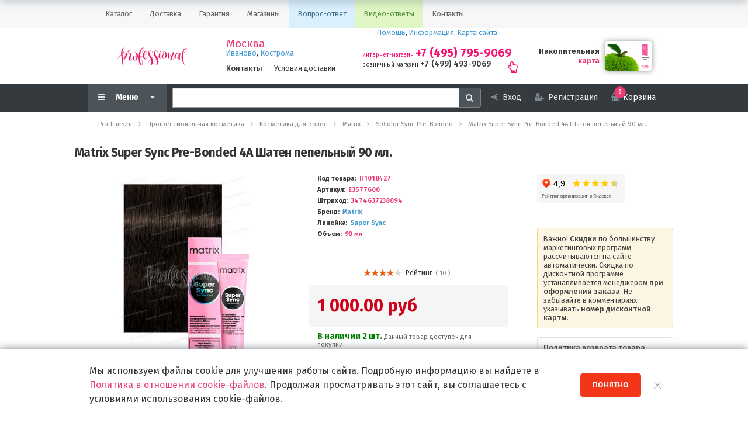

--- FILE ---
content_type: text/html; charset=UTF-8
request_url: https://www.profhairs.ru/shop/kosmetika_dlya_volos/matrix/socolor_sync_pre_bonder/matrix_socolor_sync_pre_bond_4a_shaten_pepelnyy_90_ml/
body_size: 29227
content:
<!DOCTYPE html>
<html xml:lang="ru-RU" lang="ru-RU" prefix="og: http://ogp.me/ns#">
<head>
        <!-- Global site tag (gtag.js) - Google Analytics -->
    <script async data-skip-moving="true" src="https://www.googletagmanager.com/gtag/js?id=UA-36985551-1"></script>
    <script data-skip-moving="true">
      window.dataLayer = window.dataLayer || [];
      function gtag(){dataLayer.push(arguments);}
      gtag('js', new Date());
    
      gtag('config', 'UA-36985551-1');
    </script>

    <!-- Google Tag Manager -->
    <script data-skip-moving="true">(function(w,d,s,l,i){w[l]=w[l]||[];w[l].push({'gtm.start':
                new Date().getTime(),event:'gtm.js'});var f=d.getElementsByTagName(s)[0],
            j=d.createElement(s),dl=l!='dataLayer'?'&l='+l:'';j.async=true;j.src=
            'https://www.googletagmanager.com/gtm.js?id='+i+dl;f.parentNode.insertBefore(j,f);
        })(window,document,'script','dataLayer','GTM-TDRSRH2');</script>
    <!-- End Google Tag Manager -->

    <meta charset="utf-8">
    <meta name="Author" content="Profhairs.ru" />
    <meta name="viewport" content="width=device-width, initial-scale=1" />
    <meta http-equiv="X-UA-Compatible" content="IE=edge,chrome=1" />
    <meta name="HandheldFriendly" content="true" />

    <title>Matrix Super Sync Pre-Bonded 4A Шатен пепельный 90 мл.</title>

    <!-- Icons -->
    <link rel="shortcut icon" href="https://www.profhairs.ru/favicon.png"  type="image/jpeg" />
    <link rel="home" href="https://www.profhairs.ru/">
    <link rel="icon" href="https://www.profhairs.ru/images/profhairs/Professional_sign-icon_mail-c.jpg" type="image/jpeg" />
    <link rel="index" href="https://www.profhairs.ru/sitemap/">

    <link rel="icon" type="image/png" sizes="192x192"  href="https://www.profhairs.ru/images/profhairs/favicon/android-icon-192x192.png">
    <link rel="icon" type="image/png" sizes="32x32" href="https://www.profhairs.ru/images/profhairs/favicon/favicon-32x32.png">
    <link rel="icon" type="image/png" sizes="96x96" href="https://www.profhairs.ru/images/profhairs/favicon/favicon-96x96.png">
    <link rel="icon" type="image/png" sizes="16x16" href="https://www.profhairs.ru/images/profhairs/favicon/favicon-16x16.png">

    <!-- Open Graph data -->
    <meta property="og:url" content="https://www.profhairs.ru/shop/kosmetika_dlya_volos/matrix/socolor_sync_pre_bonder/matrix_socolor_sync_pre_bond_4a_shaten_pepelnyy_90_ml/" />
    <meta property="og:title" content="Matrix Super Sync Pre-Bonded 4A Шатен пепельный 90 мл." />
    <meta property="og:description" content="Синхронизация цвета и блеска. Многогранность. Формула без аммиака. Бриллиантовый блеск. Ровный цвет. Безаммиачные красители тон в тон идеально подходят друг другу – вы сможете добиться ровного цвета от корней до кончиков, стойкого и не тускнеющего." />
    <meta property="og:type" content="website" />
    <meta property="og:site_name" content="Profhairs.ru" />
    <meta property="og:locale" content="ru_RU" />
    <meta property="og:image" content="https://www.profhairs.ru/profhairs-logo-winsquare-medium.jpg" />

    <!-- Yandex -->
    <link rel="yandex-tableau-widget" href="/yandex-manifest.json" />

    <!-- Apple -->
    <meta name="apple-mobile-web-app-status-bar-style" content="">
    <meta name="apple-mobile-web-app-title" content="Profhairs">
    <link rel="apple-touch-icon" sizes="57x57" href="https://www.profhairs.ru/images/profhairs/favicon/apple-icon-57x57.png">
    <link rel="apple-touch-icon" sizes="60x60" href="https://www.profhairs.ru/images/profhairs/favicon/apple-icon-60x60.png">
    <link rel="apple-touch-icon" sizes="72x72" href="https://www.profhairs.ru/images/profhairs/favicon/apple-icon-72x72.png">
    <link rel="apple-touch-icon" sizes="76x76" href="https://www.profhairs.ru/images/profhairs/favicon/apple-icon-76x76.png">
    <link rel="apple-touch-icon" sizes="114x114" href="https://www.profhairs.ru/images/profhairs/favicon/apple-icon-114x114.png">
    <link rel="apple-touch-icon" sizes="120x120" href="https://www.profhairs.ru/images/profhairs/favicon/apple-icon-120x120.png">
    <link rel="apple-touch-icon" sizes="144x144" href="https://www.profhairs.ru/images/profhairs/favicon/apple-icon-144x144.png">
    <link rel="apple-touch-icon" sizes="152x152" href="https://www.profhairs.ru/images/profhairs/favicon/apple-icon-152x152.png">
    <link rel="apple-touch-icon" sizes="180x180" href="https://www.profhairs.ru/images/profhairs/favicon/apple-icon-180x180.png">

    <!-- Windows square -->
    <meta name="application-name" content="https://www.profhairs.ru"/>
    <meta name="msapplication-square70x70logo" content="https://www.profhairs.ru/profhairs-logo-winsquare-small.jpg"/>
    <meta name="msapplication-square150x150logo" content="https://www.profhairs.ru/profhairs-logo-winsquare-medium.jpg"/>
    <meta name="msapplication-wide310x150logo" content="https://www.profhairs.ru/profhairs-logo-winsquare-wide.jpg"/>
    <meta name="msapplication-square310x310logo" content="https://www.profhairs.ru/profhairs-logo-winsquare-large.jpg"/>
    <meta name="msapplication-TileColor" content=""/>
    <meta name="msapplication-TileImage" content="https://www.profhairs.ru/images/profhairs/favicon/ms-icon-144x144.png">

    <!-- Chrome, Firefox OS and Opera -->
    <meta name="theme-color" content="">

    <!-- Verifications -->
    <meta name="google-site-verification" content="DyiLJyZGjhjvIiLaRH5MeKdZXSjJkkfNKRuM2gt9t5A" />
    <!--<meta name='yandex-verification' content='72891e4150e1f399' />-->
    <meta name="yandex-verification" content="84855cf310cccde9" />

<meta http-equiv="Content-Type" content="text/html; charset=UTF-8" />
<meta name="robots" content="index, follow" />
<meta name="keywords" content="color sync 4А, socolor sync 4А,matrix 4А, краска для волос, краска матрикс 4А, тонирующая краска матрикс, палитра матрикс 4А, 4А шатен пепельный" />
<meta name="description" content="Синхронизация цвета и блеска. Многогранность. Формула без аммиака. Бриллиантовый блеск. Ровный цвет. Безаммиачные красители тон в тон идеально подходят друг другу – вы сможете добиться ровного цвета от корней до кончиков, стойкого и не тускнеющего." />
<link rel="canonical" href="https://www.profhairs.ru/shop/kosmetika_dlya_volos/matrix/socolor_sync_pre_bonder/matrix_socolor_sync_pre_bond_4a_shaten_pepelnyy_90_ml/" />
<script data-skip-moving="true">(function(w, d, n) {var cl = "bx-core";var ht = d.documentElement;var htc = ht ? ht.className : undefined;if (htc === undefined || htc.indexOf(cl) !== -1){return;}var ua = n.userAgent;if (/(iPad;)|(iPhone;)/i.test(ua)){cl += " bx-ios";}else if (/Windows/i.test(ua)){cl += ' bx-win';}else if (/Macintosh/i.test(ua)){cl += " bx-mac";}else if (/Linux/i.test(ua) && !/Android/i.test(ua)){cl += " bx-linux";}else if (/Android/i.test(ua)){cl += " bx-android";}cl += (/(ipad|iphone|android|mobile|touch)/i.test(ua) ? " bx-touch" : " bx-no-touch");cl += w.devicePixelRatio && w.devicePixelRatio >= 2? " bx-retina": " bx-no-retina";if (/AppleWebKit/.test(ua)){cl += " bx-chrome";}else if (/Opera/.test(ua)){cl += " bx-opera";}else if (/Firefox/.test(ua)){cl += " bx-firefox";}ht.className = htc ? htc + " " + cl : cl;})(window, document, navigator);</script>


<link href="/bitrix/css/main/bootstrap.min.css?1515497457121326" type="text/css"  rel="stylesheet" />
<link href="/bitrix/js/ui/design-tokens/dist/ui.design-tokens.min.css?172206195523463" type="text/css"  rel="stylesheet" />
<link href="/bitrix/js/ui/fonts/opensans/ui.font.opensans.min.css?16642809492320" type="text/css"  rel="stylesheet" />
<link href="/bitrix/js/main/popup/dist/main.popup.bundle.min.css?175079407528056" type="text/css"  rel="stylesheet" />
<link href="/bitrix/css/main/themes/red/style.min.css?1471737094328" type="text/css"  rel="stylesheet" />
<link href="/bitrix/js/ui/design-tokens/air/dist/air-design-tokens.min.css?1759001183106588" type="text/css"  rel="stylesheet" />
<link href="/bitrix/js/ui/switcher/dist/ui.switcher.bundle.min.css?17507941146763" type="text/css"  rel="stylesheet" />
<link href="/bitrix/js/ui/cnt/ui.cnt.min.css?17507941144259" type="text/css"  rel="stylesheet" />
<link href="/bitrix/js/ui/cnt/dist/cnt.bundle.min.css?17517252145784" type="text/css"  rel="stylesheet" />
<link href="/bitrix/js/ui/icon-set/icon-base.min.css?17507941141604" type="text/css"  rel="stylesheet" />
<link href="/bitrix/js/ui/icon-set/outline/style.min.css?1759869458104296" type="text/css"  rel="stylesheet" />
<link href="/bitrix/js/ui/icon-set/main/style.min.css?175079411474857" type="text/css"  rel="stylesheet" />
<link href="/bitrix/js/ui/buttons/dist/ui.buttons.bundle.min.css?175900118374258" type="text/css"  rel="stylesheet" />
<link href="/local/templates/profhairs.2017.06/components/bitrix/catalog/shop/style.css?1616581101954" type="text/css"  rel="stylesheet" />
<link href="/local/templates/profhairs.2017.06/components/bitrix/catalog.element/.default/style.css?174216129536635" type="text/css"  rel="stylesheet" />
<link href="/local/templates/profhairs.2017.06/components/bitrix/iblock.vote/stars/style.css?1616581101922" type="text/css"  rel="stylesheet" />
<link href="/local/components/prfh/catalog.kraska.variations/templates/.default/style.css?1616488403428" type="text/css"  rel="stylesheet" />
<link href="/local/templates/profhairs.2017.06/components/bitrix/catalog.element/.default/themes/red/style.min.css?1501507532889" type="text/css"  rel="stylesheet" />
<link href="/bitrix/components/bitrix/catalog.section/templates/.default/style.min.css?15261635023212" type="text/css"  rel="stylesheet" />
<link href="/local/templates/profhairs.2017.06/components/bitrix/catalog.item/.default/style.min.css?165045168522102" type="text/css"  rel="stylesheet" />
<link href="/bitrix/components/bitrix/catalog.section/templates/.default/themes/red/style.min.css?1513071407696" type="text/css"  rel="stylesheet" />
<link href="/include/css/blocks/catalog.right_block.css?1504012415126" type="text/css"  rel="stylesheet" />
<link href="/local/components/prfh/showcase.actions/templates/.default/style.min.css?16502783763357" type="text/css"  rel="stylesheet" />
<link href="/local/components/prfh/action.skidka101520/templates/.default/style.min.css?1653478158997" type="text/css"  rel="stylesheet" />
<link href="/local/templates/profhairs.2017.06/components/bitrix/menu/simple_line_menu/style.css?16846809191498" type="text/css"  data-template-style="true"  rel="stylesheet" />
<link href="/local/components/prfh/info.header_phone/templates/.default/style.css?16196914434323" type="text/css"  data-template-style="true"  rel="stylesheet" />
<link href="/local/templates/profhairs.2017.06/components/bitrix/menu/topmenu/style.css?161658110139" type="text/css"  data-template-style="true"  rel="stylesheet" />
<link href="/local/templates/profhairs.2017.06/components/bitrix/search.form/suggest/style.min.css?1647354209211" type="text/css"  data-template-style="true"  rel="stylesheet" />
<link href="/local/templates/profhairs.2017.06/components/bitrix/search.suggest.input/.default/style.min.css?16473549831173" type="text/css"  data-template-style="true"  rel="stylesheet" />
<link href="/local/templates/profhairs.2017.06/components/bitrix/sale.basket.basket.line/shopline/style.css?16183825731226" type="text/css"  data-template-style="true"  rel="stylesheet" />
<link href="/local/templates/profhairs.2017.06/components/bitrix/breadcrumb/bottom_with_logo/style.min.css?16528584841539" type="text/css"  data-template-style="true"  rel="stylesheet" />
<link href="/local/templates/profhairs.2017.06/components/bitrix/menu/bottom_mobile/style.min.css?16508670111956" type="text/css"  data-template-style="true"  rel="stylesheet" />
<link href="/local/components/profhairs/content.ourapps/templates/.default/style.css?16470744222020" type="text/css"  data-template-style="true"  rel="stylesheet" />
<link href="/include/css/blocks/div.feedback_button.css?1551948811626" type="text/css"  data-template-style="true"  rel="stylesheet" />
<link href="/include/css/fz152.css?1614851466904" type="text/css"  data-template-style="true"  rel="stylesheet" />
<link href="/local/components/prfh/policy.cookie/templates/.default/style.css?16165811013077" type="text/css"  data-template-style="true"  rel="stylesheet" />
<link href="/include/css/global.css?1551948811563" type="text/css"  data-template-style="true"  rel="stylesheet" />
<link href="/include/css/prfh.common.css?15519488124198" type="text/css"  data-template-style="true"  rel="stylesheet" />
<link href="/include/fonts/font-awesome/css/font-awesome.min.css?164736067129515" type="text/css"  data-template-style="true"  rel="stylesheet" />
<link href="/local/templates/profhairs.2017.06/styles.min.css?16473606715656" type="text/css"  data-template-style="true"  rel="stylesheet" />
<link href="/local/templates/profhairs.2017.06/template_styles.css?168468091929221" type="text/css"  data-template-style="true"  rel="stylesheet" />




<script type="extension/settings" data-extension="currency.currency-core">{"region":"ru"}</script>



            
            <!-- Yandex.Metrika counter -->
            
            <!-- /Yandex.Metrika counter -->
                    
        
        <script data-skip-moving=true type="application/javascript" src="/include/vendor/jquery/jquery-3.6.0.min.js"></script>
</head>
<body>
    <div class="metrics">
        <!-- Google Tag Manager (noscript) -->
<noscript><iframe src="https://www.googletagmanager.com/ns.html?id=GTM-TDRSRH2"
                  height="0" width="0" style="display:none;visibility:hidden"></iframe></noscript>
<!-- End Google Tag Manager (noscript) -->

<!-- Yandex.Metrika counter -->
<script data-skip-moving=true type="text/javascript">
   (function(m,e,t,r,i,k,a){m[i]=m[i]||function(){(m[i].a=m[i].a||[]).push(arguments)};
   m[i].l=1*new Date();k=e.createElement(t),a=e.getElementsByTagName(t)[0],k.async=1,k.src=r,a.parentNode.insertBefore(k,a)})
   (window, document, "script", "https://mc.yandex.ru/metrika/tag.js", "ym");

   ym(28108257, "init", {
        clickmap:true,
        trackLinks:true,
        accurateTrackBounce:true,
        webvisor:true,
        ecommerce:"dataLayer"
   });
</script>
<noscript><div><img src="https://mc.yandex.ru/watch/28108257" style="position:absolute; left:-9999px;" alt="" /></div></noscript>
<!-- /Yandex.Metrika counter -->

<!--LiveInternet counter-->
<script data-skip-moving=true type="text/javascript"><!--
    new Image().src = "//counter.yadro.ru/hit?r"+
    escape(document.referrer)+((typeof(screen)=="undefined")?"":
    ";s"+screen.width+"*"+screen.height+"*"+(screen.colorDepth?
        screen.colorDepth:screen.pixelDepth))+";u"+escape(document.URL)+
    ";"+Math.random();//-->
</script>
<!--/LiveInternet-->    </div>
    <div id="panel">
            </div>

    <a id="top"></a>
    
    <header>
        

    <div class="simple-line-menu">
        <div class="slm-content">
            <ul class="slm-list">
                                                        <li class="current  " >
                        <a class="slm-item" href="/shop/">
                            <span>Каталог</span>
                        </a>
                    </li>
                                                        <li class="  " >
                        <a class="slm-item" href="/info/delivery/">
                            <span>Доставка</span>
                        </a>
                    </li>
                                                        <li class="  " >
                        <a class="slm-item" href="/info/faq/#faq-9">
                            <span>Гарантия</span>
                        </a>
                    </li>
                                                        <li class="  " >
                        <a class="slm-item" href="/about/contacts/">
                            <span>Магазины</span>
                        </a>
                    </li>
                                                        <li class="  background-blue" >
                        <a class="slm-item" href="/info/faq/">
                            <span>Вопрос-ответ</span>
                        </a>
                    </li>
                                                        <li class=" background-green " >
                        <a class="slm-item" href="/info/vfaq/">
                            <span>Видео-ответы</span>
                        </a>
                    </li>
                                                        <li class="  " >
                        <a class="slm-item" href="/about/contacts/">
                            <span>Контакты</span>
                        </a>
                    </li>
                            </ul>
        </div>
    </div>
<div class="headernav">
    <div class="hn-logotype">
        <a class="toRoot" href="/" title="Профессиональная косметика">&nbsp;</a>
    </div>
    
    <div class="hn-cities">
        <div class="hn-cities__cities">
            <a rel="nofollow" href="/about/contacts/moscow/" title="Адреса магазинов косметики в Москве">Москва</a>
            <a rel="nofollow" href="/about/contacts/ivanovo/" title="Адреса магазинов косметики в Иваново">Иваново</a>,
            <a rel="nofollow" href="/about/contacts/kostroma/" title="Адреса магазинов косметики в Костроме">Кострома</a>
        </div>
        <div class="hn-cities__delivery">
            <a class="c-gray" href="/about/contacts/" title="Контакты всех подразделений Professional"><strong>Контакты</strong></a>
            &nbsp;&nbsp;&nbsp;
            <a class="c-gray" href="/info/delivery/" title="Условия доставки">Условия доставки</a>
        </div>
    </div>
    <div class="hn-about">
        <div class="hn-about__links">
            <a rel="nofollow" href="/info/faq" title="Помощь покупателю">Помощь</a>,
            <a rel="nofollow" href="/info/" title="Инфорамция для покупателей">Информация</a>,
            <a rel="nofollow" href="/sitemap" title="Карта сайта">Карта сайта</a>
        </div>
        <div class="hn-about__worktime">
            <div class="header-phones">
    <div class="header-phones-body">
        <div class="header-phones-static">
            <div class="header-phone-static__phone header-phone-static__ishop">
                <span>интернет-магазин</span>
                <a href="tel:+74957959069" class="header-phone-static__number">+7 (495) 795-9069</a>            </div>
            <div class="header-phone-static__phone header-phone-static__shop">
                <span>розничный магазин</span>
                <a class="header-phone-static__number" href="tel:+74994939069">+7 (499) 493-9069</a>            </div>
        </div>
        <div class="header-phones-hover">
            <div class="header-phone-hover__arrow">
                <i class="fa fa-2x fa-hand-o-up" aria-hidden="true"></i>
            </div>
            <div class="header-phone-hover__dropdown">
                <h3>Режимы работы:</h3>
                <ul class="header-phone-hover__dropdown__list">
                    <li>
                        <div class="header-phone-hover__dropdown__name">Магазин "Все для волос" на ул. Сходненская 36/11</div>
                        <div class="header-phone-hover__dropdown__time">с 10:00 до 21:00</div>
                        <div class="header-phone-hover__dropdown__days">в любой день</div>
                    </li>
                    <li>
                        <div class="header-phone-hover__dropdown__name">Автоматический прием заказов в Интернет-магазине Professional</div>
                        <div class="header-phone-hover__dropdown__time">с 00:00 до 24:00</div>
                        <div class="header-phone-hover__dropdown__days">в любой день</div>
                    </li>
                    <li>
                        <div class="header-phone-hover__dropdown__name">Обработка заказов Интернет-магазина Professional</div>
                        <div class="header-phone-hover__dropdown__time">с 10:00 до 18:00</div>
                        <div class="header-phone-hover__dropdown__days">по рабочим дням</div>
                    </li>
                    <li>
                        <div class="header-phone-hover__dropdown__name">Доставка Professional</div>
                        <div class="header-phone-hover__dropdown__time">с 10:00 до 18:00</div>
                        <div class="header-phone-hover__dropdown__days">по рабочим дням</div>
                    </li>
                </ul>
                <div class="header-phone-hover__dropdown__comment">
                    При <span>оформлении заказа</span> Оператор
                    перезвонит или отправит подтверждение заказа <span><br />
                        с 10:00 до 18:00</span>
                    <strong>по рабочим дням</strong>.
                </div>
            </div>
        </div>
        <div class="header-phones-mobile">
            <a class="header-phone-static__number" href="tel:+74957959069">+7 (495) 795-9069</a>
        </div>
    </div>
</div>
                    </div>
    </div>
    <div class="hn-card">
        <div class="hn-card__link">
            <a href="/about/card/"
               title="Карта постоянного посетителя магазина Все для Волос">Накопительная </a>
            <a rel="nofollow" href="/about/card/" title="Скидочная карта">карта</a>
        </div>
        <div class="hn-card__picture">
            <img
                src="/images/card/professional.%20moscow%20card.%20before%202017@0,5x.jpg"
                srcset="/images/card/professional.%20moscow%20card.%20before%202017.jpg 2x"
                width="79"
                height="50"
                alt="Накопительная карта Professional"
            >
        </div>
    </div>
</div>
<div class="shopline-wrapper">
    <div class="shopline">
        <input type="checkbox" id="sl-menustate" class="sl-menustate">
        <div class="sl-item sl-dropdownmenu">
            <label class="sl-sm-menuicon" for="sl-menustate" aria-hidden="true">
                <span class="sl-menu-icon"><i class="fa fa-bars fa-fw" aria-hidden="true"></i></span>
                <span class="sl-menu-text sl-menu-showalways">Меню</span>
                <span class="sl-menu-caret sl-menu-showalways"><i class="fa fa-caret-down" aria-hidden="true"></i></span>
            </label>
    
            <nav class="sl-submenu">
                <div class="sl-submenu-header">
                    <div class="sl-openmenu-logotype">&nbsp;</div>
                    <label class="sl-sm-menuicon" for="sl-menustate" aria-hidden="true">
                        <span class="sl-sm-menuicon__top"><span></span></span>
                        <span class="sl-sm-menuicon__middle"><span></span></span>
                        <span class="sl-sm-menuicon__bottom"><span></span></span>
                    </label>
                </div>
                <ul class="sl-sm-menuitems">
                    
					<li class="sl-sm-item sl-sm-item__gray">
			<a href="/" class="sl-sm-link">
				<span class="sl-sm-link-text">Главная</span>
			</a>
		</li>
					<li class="sl-sm-item sl-sm-item__gray">
			<a href="/shop/" class="sl-sm-link">
				<span class="sl-sm-link-text">Каталог</span>
			</a>
		</li>
					<li class="sl-sm-item sl-sm-item__white">
			<a href="/shop/instrument_i_prinadlezhnosti/" class="sl-sm-link">
				<span class="sl-sm-link-text">Инструмент и принадлежности</span>
			</a>
		</li>
					<li class="sl-sm-item sl-sm-item__white">
			<a href="/shop/kosmetika_dlya_volos/" class="sl-sm-link">
				<span class="sl-sm-link-text">Косметика для волос</span>
			</a>
		</li>
					<li class="sl-sm-item sl-sm-item__white">
			<a href="/shop/manikyur_i_pedikyur/" class="sl-sm-link">
				<span class="sl-sm-link-text">Маникюр и педикюр</span>
			</a>
		</li>
					<li class="sl-sm-item sl-sm-item__white">
			<a href="/shop/for_men/" class="sl-sm-link">
				<span class="sl-sm-link-text">Для мужчин</span>
			</a>
		</li>
					<li class="sl-sm-item sl-sm-item__white">
			<a href="/shop/beauty-and-health/" class="sl-sm-link">
				<span class="sl-sm-link-text">Красота и здоровье</span>
			</a>
		</li>
					<li class="sl-sm-item sl-sm-item__orange">
			<a href="/hair-color-chart/" class="sl-sm-link">
				<span class="sl-sm-link-text">Палитра красок</span>
			</a>
		</li>
					<li class="sl-sm-item sl-sm-item__orange">
			<a href="/care-matrix/" class="sl-sm-link">
				<span class="sl-sm-link-text">Матрица уходов</span>
			</a>
		</li>
					<li class="sl-sm-item sl-sm-item__orange">
			<a href="/palettes/palettes-search/" class="sl-sm-link">
				<span class="sl-sm-link-text">Поиск краски</span>
			</a>
		</li>
					<li class="sl-sm-item sl-sm-item__lightskyblue">
			<a href="/about/salons/" class="sl-sm-link">
				<span class="sl-sm-link-text">Салоны красоты</span>
			</a>
		</li>
					<li class="sl-sm-item sl-sm-item__lightskyblue">
			<a href="/learning-center/" class="sl-sm-link">
				<span class="sl-sm-link-text">Учебный центр</span>
			</a>
		</li>
					<li class="sl-sm-item sl-sm-item__gray">
			<a href="/info/faq/" class="sl-sm-link">
				<span class="sl-sm-link-text">Помощь</span>
			</a>
		</li>
					<li class="sl-sm-item sl-sm-item__gray">
			<a href="/info/faq/#faq-5246" class="sl-sm-link">
				<span class="sl-sm-link-text">Доставка</span>
			</a>
		</li>
					<li class="sl-sm-item sl-sm-item__gray">
			<a href="/about/contacts/" class="sl-sm-link">
				<span class="sl-sm-link-text">Контакты</span>
			</a>
		</li>
					<li class="sl-sm-item sl-sm-item__gray">
			<a href="/about/master/" class="sl-sm-link">
				<span class="sl-sm-link-text">Хочу стать Мастером</span>
			</a>
		</li>
	                </ul>
                
                <div class="sl-submenu-addon">
                    <div class="addon-block">
    <a href="/econom_shopping/kazhdyy-den-skidka-15-na-odin-professionalnyy-brend/"
       title="Скидка 15% каждый день, на один из Брендов нашего каталога">
        <img src="/images/topmenu/topmenu_img_skidka15p.jpg"
             alt="Скидка 15% каждый день, на один из Брендов нашего каталога" />
    </a>
</div>

<div class="addon-block">
    <a href="/lp/placen_formula_hp/"
       target="_blank"
       title="Уникальные предложения на ампулы против выпадения волос WT-Methode Placen Formula HP">
        <img src="/images/topmenu/topmenu_img_wtmethode.jpg"
             width="260"
             height="100"
             alt="Ампулы против выпадения волос" />
    </a>
</div>
                </div>
                
            </nav>
        </div>
        
        <div class="sl-item sl-search-big sl-tablet">
            
                <form action="/search/"
      class="search-head-form"
      id="header-search-form">
    <div class="search-head">
        <iframe
    title="Поиск по сайту"
    style="width:0; height:0; border: 0;"
    src="javascript:''"
    name="qplSKIW_div_frame"
    id="qplSKIW_div_frame"></iframe>

<input
    name="q"
    id="headerSearch"
    value=""
    class="search-head__suggest"
    type="text"
    autocomplete="off" />

<label for="headerSearch"
       style="display: none;"></label>
    
<button class="search-head__button"
        aria-label="Search"
        name="s">
    <i class="fa fa-search" aria-hidden="true"></i>
</button>
    </div>
</form>
                <!--<input type="text" class="form-control" id="basic-url" aria-describedby="basic-addon3">
                <span class="input-group-addon mn-s-c-button" id="basic-addon3">
                    <i class="fa fa-search" aria-hidden="true"></i>
                </span>-->
            
        </div>
    
        <div class="usernav">
            <div class="usernav__block">
            <a class="userbutton" href="/login/">
                <span><i class="fa fa-sign-in" aria-hidden="true"></i></span>
                <span class="userbutton__name userbutton_mobile_hide">Вход</span>
            </a>
        </div>
        <div class="usernav__block">
            <a class="userbutton" href="/login/?register=yes">
                <span><i class="fa fa-user-plus" aria-hidden="true"></i></span>
                <span class="userbutton__name userbutton_mobile_hide">Регистрация</span>
            </a>
        </div>
        <div class="usernav__block">
        <div class="usernav__basket">
            <div id="bx_basketFKauiI" class="bx-basket bx-opener">
    <!--'start_frame_cache_bx_basketFKauiI'--><div class="bx-hdr-profile">
    <div class="bx-basket-block">
        <a class="sl-basket-anchor" href="/personal/cart/">
            <div class="sl-basket-icon"><i class="fa fa-shopping-basket" aria-hidden="true"></i></div>
            <div class="sl-basket-text">Корзина</div>
                                                <span class='fly_block fly_num_products'>
                        0                    </span>
                                    </a>
    </div>
</div><!--'end_frame_cache_bx_basketFKauiI'--></div>

        </div>
    </div>
</div>    
        <div class="sl-item sl-search sl-mobile-only">
            <div class="sl-menu-icon userbutton">
                <a class="sl-menu-link" href="/search/" title="Поиск" ><i class="fa fa-search" aria-hidden="true"></i></a>
            </div>
        </div>
    </div>
</div>    </header>
    
                                        
    
    <div class="wrapper">
    <link href="/bitrix/css/main/font-awesome.css?145649665128777" type="text/css" rel="stylesheet" />
<div class="breadcrumb_top"><ol class="breadtop-container" itemscope itemtype="http://schema.org/BreadcrumbList">
			<li
				itemscope
				id="breadcrumb_0"
				itemprop="itemListElement"
				itemtype="http://schema.org/ListItem"
				class="breadtop-item"
				>
				<a
					itemprop="item"
					href="/"
					title="Profhairs.ru"
					>
						<span itemprop="name">Profhairs.ru</span>
						<meta itemprop="position" content="1" />
				</a>
			</li>
			<li
				itemscope
				id="breadcrumb_1"
				itemprop="itemListElement"
				itemtype="http://schema.org/ListItem"
				class="breadtop-item"
				>
				<a
					itemprop="item"
					href="/shop/"
					title="Профессиональная косметика"
					>
						<span itemprop="name">Профессиональная косметика</span>
						<meta itemprop="position" content="2" />
				</a>
			</li>
			<li
				itemscope
				id="breadcrumb_2"
				itemprop="itemListElement"
				itemtype="http://schema.org/ListItem"
				class="breadtop-item"
				>
				<a
					itemprop="item"
					href="/shop/kosmetika_dlya_volos/"
					title="Косметика для волос"
					>
						<span itemprop="name">Косметика для волос</span>
						<meta itemprop="position" content="3" />
				</a>
			</li>
			<li
				itemscope
				id="breadcrumb_3"
				itemprop="itemListElement"
				itemtype="http://schema.org/ListItem"
				class="breadtop-item"
				>
				<a
					itemprop="item"
					href="/shop/kosmetika_dlya_volos/matrix/"
					title="Matrix"
					>
						<span itemprop="name">Matrix</span>
						<meta itemprop="position" content="4" />
				</a>
			</li>
			<li
				itemscope
				id="breadcrumb_4"
				itemprop="itemListElement"
				itemtype="http://schema.org/ListItem"
				class="breadtop-item"
				>
				<a
					itemprop="item"
					href="/shop/kosmetika_dlya_volos/matrix/socolor_sync_pre_bonder/"
					title="SoColor Sync Pre-Bonded"
					>
						<span itemprop="name">SoColor Sync Pre-Bonded</span>
						<meta itemprop="position" content="5" />
				</a>
			</li>
			<li
				itemscope
				id="breadcrumb_5"
				itemprop="itemListElement"
				itemtype="http://schema.org/ListItem"
				class="breadtop-item"
				>
				<a
					itemprop="item"
					href="/shop/kosmetika_dlya_volos/matrix/socolor_sync_pre_bonder/matrix_socolor_sync_pre_bond_4a_shaten_pepelnyy_90_ml/"
					title="Matrix Super Sync Pre-Bonded 4A Шатен пепельный 90 мл."
					>
						<span itemprop="name">Matrix Super Sync Pre-Bonded 4A Шатен пепельный 90 мл.</span>
						<meta itemprop="position" content="6" />
				</a>
			</li></ol></div>        <h1 class="pagetitle">Matrix Super Sync Pre-Bonded 4A Шатен пепельный 90 мл.</h1>
    <div class='row'>
    <div class='col-md-9 col-sm-8'>
        <div class="bx-catalog-element bx-red" id="bx_117848907_44806"
    itemscope itemtype="http://schema.org/Product">
    <div class="container-fluid">
                <div class="row r1">
            <div class="col-md-6 col-sm-12">
                <div class="product-item-detail-slider-container" id="bx_117848907_44806_big_slider">
                    <span class="product-item-detail-slider-close" data-entity="close-popup"></span>
                    <div class="product-item-detail-slider-block
                        product-item-detail-slider-block-square"
                        data-entity="images-slider-block">
                        <span class="product-item-detail-slider-left" data-entity="slider-control-left" style="display: none;"></span>
                        <span class="product-item-detail-slider-right" data-entity="slider-control-right" style="display: none;"></span>
                        <div class="product-item-label-text product-item-label-big product-item-label-middle product-item-label-center" id="bx_117848907_44806_sticker"
                            style="display: none;">
                                                    </div>
                                                <div class="product-item-detail-slider-images-container" data-entity="images-container">
                                                                <div class="product-item-detail-slider-image active" data-entity="image" data-id="455774">
                                        <img src="/upload/iblock/e14/zvl1wqos0ru19tmhq0yj5mvbi4c7a56b/matrix_socolor_sync_pre_bonded_4a_shaten_pepelnyy_90_ml.jpg" alt="Matrix Super Sync Pre-Bonded 4A Шатен пепельный 90 мл." title="Matrix Super Sync Pre-Bonded 4A Шатен пепельный 90 мл." itemprop="image">
                                    </div>
                                                                    <div class="product-item-detail-slider-progress-bar" data-entity="slider-progress-bar" style="width: 0;"></div>
                                                        </div>
                    </div>
                                    </div>
            </div>
            <div class="col-md-6 col-sm-12">
                <div class="row">
                    <div class="col-sm-12">
                        <div class="product-item-detail-info-section">
                                                                        <div class="product-item-detail-info-container">
                                                                                                    <dl class="product-item-detail-properties">
                                                                                                                
                                                                                                                    <dt>Код товара</dt>
                                                            <dd>П1018427</dd>
                                                        
	                                                                                                                <dt>Артикул</dt>
                                                            <dd>E3577600</dd>
		                                                    
                                                                                                                    <dt>Штриход</dt>
                                                            <dd>3474637238094</dd>
		                                                                                                            
                                                                                                                        <dt>Бренд</dt>
                                                                <dd><a href="/shop/kosmetika_dlya_volos/filter/c_brands-is-matrix/apply/">Matrix</a>                                                                </dd>
                                                                                                                                <dt>Линейка</dt>
                                                                <dd><a href="/shop/kosmetika_dlya_volos/filter/c_brands-is-matrix/c_lines_of_brand-is-socolor-sync/apply/">Super Sync</a>                                                                </dd>
                                                                                                                                <dt>Объем</dt>
                                                                <dd>90 мл                                                                </dd>
                                                                                                                    </dl>
                                                                                                </div>
                                                                    </div>
                    </div>
                    <div class="col-sm-12">
                        <div class="product-item-detail-pay-block">
                                                                            <div class="product-item-detail-info-container">
                                                    <table align="center" class="bx_item_detail_rating">
	<tr>
		<td>
			<div class="bx_item_rating">
				<div class="bx_stars_container">
					<div id="bx_vo_9_44806_sBq3II_stars" class="bx_stars_bg"></div>
					<div id="bx_vo_9_44806_sBq3II_progr" class="bx_stars_progress"></div>
				</div>
			</div>
		</td>
		<td>
			Рейтинг		</td>
		<td>
			<span id="bx_vo_9_44806_sBq3II_rating" class="bx_stars_rating_votes">(0)</span>
		</td>
	</tr>
</table>
                                                </div>
                                                                                            <div class="product-item-detail-info-container">
                                                
                                                                                                <div class="product-item-detail-info-price-container">
                                                                                                            <div class="product-item-detail-price-old" id="bx_117848907_44806_old_price"
                                                             style="display: none;">
                                                                                                                    </div>
                                                                                                            
                                                    <div class="product-item-detail-price-current" id="bx_117848907_44806_price">
                                                                                                                    <div class="product-item-detail-price-current-border">
                                                                <!--'start_frame_cache_product-item-price-actual'-->                                                                    <div id="product-item-price-actual">1 000.00 руб</div>
                                                                <!--'end_frame_cache_product-item-price-actual'-->                                                            </div>
                                                                                                            </div>
                                                    
                                                                                                            <div class="item_economy_price" id="bx_117848907_44806_price_discount" style="display: none;">
                                                                                                                </div>
                                                                                                            
                                                                                                        
                                                </div>
                                                                                                
                                                                                                    <div class="product-item-detail-info-stock-container">
                                                        <div class="product-item-detail-qunatity-current">
                                                                                                                    <span class="quantity_avaiable">В наличии 2 шт. </span> Данный товар доступен для покупки.
                                                                                                                </div>
                                                    </div>
                                                                                            </div>
                                                                                            <div class="product-item-detail-info-container" style=""
                                                     data-entity="quantity-block">
                                                    <div class="product-item-detail-info-container-title">Количество</div>
                                                    <div class="product-item-amount">
                                                        <div class="product-item-amount-field-container">
                                                            <a class="product-item-amount-field-btn-minus" id="bx_117848907_44806_quant_down"
                                                               href="javascript:void(0)" rel="nofollow">
                                                            </a>
                                                            <input class="product-item-amount-field" id="bx_117848907_44806_quantity" type="tel"
                                                                   value="1">
                                                            <a class="product-item-amount-field-btn-plus" id="bx_117848907_44806_quant_up"
                                                               href="javascript:void(0)" rel="nofollow">
                                                            </a>
                                                            <span class="product-item-amount-description-container">
                                                            <span id="bx_117848907_44806_quant_measure">
                                                                шт                                                            </span>
                                                            <span id="bx_117848907_44806_price_total"></span>
                                                        </span>
                                                        </div>
                                                    </div>
                                                </div>
                                                                                            <div data-entity="main-button-container">
                                                <div id="bx_117848907_44806_basket_actions" style="display: ;">
                                                                                                            <div class="product-item-detail-info-container">
                                                            <a class="btn btn-default product-item-detail-buy-button" id="bx_117848907_44806_add_basket_link"
                                                               href="javascript:void(0);">
                                                                <span>В корзину</span>
                                                            </a>
                                                        </div>
                                                                                                        </div>
                                                <div class="product-item-detail-info-container" style="display: none">
                                                                                                                                                                        <a class="btn btn-link product-item-detail-buy-button" id="bx_117848907_44806_not_avail"
                                                               href="javascript:void(0)"
                                                               rel="nofollow" style="display: none;">
                                                                    Нет в наличии                                                            </a>
                                                                                                                                                            </div>
                                            </div>
                                                                                                </div>
                        
                        
                                                
                                                    <!--'start_frame_cache_qepX1R'-->                            <div class="product-item-detail-pay-block">
                                    <div class="prfh-actions-badge-line">
        <span class="prfh-actions-badge-line__twain">
            <span class="prfh-actions__black">-15%</span>
                        <span class="prfh-actions__lgreen">Товар участвует в акции</span>
        </span>
        <span class="prfh-actions-badge-line__description">
            <a href="/lp/matrix_sale_15/"
               target="_blank"
               title="MATRIX. Краска. Скидка 15%">Подробнее...</a>
        </span>
    </div>

                            </div>
                            <!--'end_frame_cache_qepX1R'-->                        
    
                                                            <!-- region skidka101520 -->
                                <div class="product-item-detail-pay-block">
                                    <ul class="skidka101520">
                                        <!--'start_frame_cache_product-item-skidka101520'--><div class="prfh-action-skidka101520">
            <div class="prfh-action-skidka101520__item">
            Цена по акции со скидкой 5%: <span>950.00 руб</span>
        </div>
            <div class="prfh-action-skidka101520__item">
            Цена по акции со скидкой 10%: <span>900.00 руб</span>
        </div>
            <div class="prfh-action-skidka101520__item">
            Цена по акции со скидкой 15%: <span>850.00 руб</span>
        </div>
    </div>
<!--'end_frame_cache_product-item-skidka101520'-->                                    </ul>
                                </div>
                                <!-- endregion -->
                                                                            
                                                                        <div class="product-item-howbuy">
                            <div class="product-item-detail-info-container">
                                <div class="howbuy">
                                                                        
                                </div>
                            </div>
                        </div>
                        
                        
                    </div>
                </div>
            </div>
        </div>
        <div class="row r2">
            <div class="col-xs-12">
                            </div>
        </div>
        <div class="row r3">
            <div class="col-sm-8 col-md-9">
                <div class="row" id="bx_117848907_44806_tabs">
                    <div class="col-xs-12">
                        <div class="product-item-detail-tabs-container">
                            <ul class="product-item-detail-tabs-list">
                                                                    <li class="product-item-detail-tab active" data-entity="tab" data-value="description">
                                        <a href="javascript:void(0);" class="product-item-detail-tab-link">
                                            <span>Описание</span>
                                        </a>
                                    </li>
                                                                        <li class="product-item-detail-tab" data-entity="tab" data-value="properties">
                                        <a href="javascript:void(0);" class="product-item-detail-tab-link">
                                            <span>Характеристики</span>
                                        </a>
                                    </li>
                                                                        <li class="product-item-detail-tab" data-entity="tab" data-value="certificates">
                                        <a href="javascript:void(0);" class="product-item-detail-tab-link">
                                            <span>Сертификаты</span>
                                        </a>
                                    </li>
                                                                </ul>
                        </div>
                    </div>
                </div>
                <div class="row" id="bx_117848907_44806_tab_containers">
                    <div class="col-xs-12">
                                                    <div class="product-item-detail-tab-content active" data-entity="tab-container" data-value="description"
                                itemprop="description">
                                <p>Matrix Super Sync Pre-Bonded 4A Шатен пепельный 90 мл.<br />
<br />
Информируем об изменении дизайна упаковок краски для волос SoColor Sync Pre-Bonded, теперь называются - Super Sync Pre-Bonded. <br />
<br />
Щелочные безаммиачные красители Sync создают насыщенный и стойкий цвет до 9 недель* и в 2 раза больше глянцевого блеска** надолго. Они отлично подходят клиентам, которые часто меняют цвет волос. Super Sync идеален для тонирования после осветления порошком. Технология поднимает натуральную базу до 1/2 уровня тона. Краситель эффективно перекрывает до 75&#37; седины*. Открой всю палитру преимуществ безаммиачного тонирования!<br />
<br />
Защита<br />
Ионен-G и таурин были заменены лимонной кислотой и глицином, что привело к улучшению защитной функции дисульфидных связей. Новый бондер защищает внутреннюю структуру волос во время окрашивания – вы сможете сохранить качество волос окрашивание за окрашиванием. Технология придает волосам глянцевый блеск. Разглаживающие масла в составе обеспечивают легкость расчесывания по всей длине.<br />
<br />
Концентрат пигмента тройного действия<br />
Три суперконцентрированных пигмента нейтрализуют фон осветления, создают насыщенный многогранный цвет, покрывая седину. Наши формулы самонастраивающиеся: оттенок предварительно смешан с базой, поэтому вы можете нейтрализовать любой фон осветления.<br />
<br />
Сочетание<br />
Наши перманентные красители и безаммиачные красители тон в тон идеально подходят друг другу – вы сможете добиться ровного цвета от корней до кончиков, стойкого и не тускнеющего.<br />
<br />
Перекрытие седины<br />
Все существующие 50&#43; оттенков Sync перекрывают до 50&#37; седины. Также мы расширили палитру Sync 4-мя новыми оттенками NN, которые покрывают до 75&#37; седины.<br />
<br />
Тонирование с Super Sync или Tonal Control?<br />
Super Sync — щелочная технология, которая осветляет волос на полутон, подкрашивает корни и перекрывает до 50-75&#37; седины*. Она не требует предварительного осветления, чтобы цвет проявился.<br />
Tonal Control — кислотная технология, которая не поднимает натуральную базу и не предназначена для тонирования седины. Она требует предварительного осветления.<br />
<br />
Суперпростая схема работы<br />
Оксид 3&#37; и Super Sync 1:1. Тонирование до 20 минут. Только для профессионального использования в салонах.<br />
<br />
*Инструментальный тест, серия NN<br />
<br />
**При условии мытья головы до 3-х раз в неделю<br />
Цвет на экране монитора может отличаться от цвета в палитре с прядями.</p>                                
                                                                                                    <div class="kraska_variations">
                                    <div class="kraska-variations">
			<div>
			Краску Matrix Super Sync Pre-Bonded 4A Шатен пепельный 90 мл. могут искать различными вариантами написания
			значений Уровня глубины тона и Направления тона. Вот некоторые из возможных написаний:
		</div>
		<ul class="kraska-variation-list">
							<li class="kraska-variations-item">Краска Matrix Super Sync 4/A</li>
							<li class="kraska-variations-item">Краска Matrix Super Sync 4\A</li>
							<li class="kraska-variations-item">Краска Matrix Super Sync 4:A</li>
							<li class="kraska-variations-item">Краска Matrix Super Sync 4-A</li>
							<li class="kraska-variations-item">Краска Matrix Super Sync 4_A</li>
							<li class="kraska-variations-item">Краска Matrix Super Sync 4+A</li>
							<li class="kraska-variations-item">Краска Matrix Super Sync 4=A</li>
							<li class="kraska-variations-item">Краска Matrix Super Sync 4.A</li>
							<li class="kraska-variations-item">Краска Matrix Super Sync 4,A</li>
							<li class="kraska-variations-item">Краска Matrix Super Sync 4 и A</li>
					</ul>
	</div>
                                    </div>
                                                            </div>
                                                        <div class="product-item-detail-tab-content" data-entity="tab-container" data-value="properties">
                                                                    <dl class="product-item-detail-properties">
                                                                                    <dt>Штрихкод</dt>
                                            <dd>3474637238094                                            </dd>
                                                                                        <dt>Окрашивание. Уровень глубины тона</dt>
                                            <dd>4 - Шатен                                            </dd>
                                                                                        <dt>Окрашивание. Направление тона</dt>
                                            <dd>Пепельные                                            </dd>
                                                                                        <dt>Уровень глубины тона</dt>
                                            <dd>4                                            </dd>
                                                                                        <dt>Направление тона</dt>
                                            <dd>A                                            </dd>
                                                                                        <dt>Объем</dt>
                                            <dd>90 мл                                            </dd>
                                                                                </dl>
                                                                </div>
                                                        <div class="product-item-detail-tab-content" data-entity="tab-container" data-value="certificates">
                                <div class="prfh-cert-content">
                                                                            <div class="prfh-c-certificate">
                                            <a
                                                class="prfh-c-certificate__img"
                                                href="/shop/certificates/matrix/svidetelstvo-o-registratsii-kraska-matrix-socolor-a/"
                                                title="Свидетельство о регистрации краска Matrix SoColor_A"
                                            >
                                                <img src="/upload/resize_cache/iblock/a3a/nmra1urm08x1guhy21u6ryan960d0dea/150_150_0/Svidetelstvo-o-registratsii-kraska-Matrix-SoColor_A.jpg" width="100" height="150" alt="Свидетельство о регистрации краска Matrix SoColor_A" />                                                <h4>Свидетельство о регистрации краска Matrix SoColor_A</h4>
                                            </a>
                                        </div>
                                                                    </div>
                            </div>
                                                </div>
                </div>
            </div>
            <div class="col-sm-4 col-md-3">
                <div>
                                    </div>
            </div>
        </div>
        <div class="row r4"><div class="col-xs-12"></div></div>
    </div>
    
    <!--Small Card-->
    <div class="product-item-detail-short-card-fixed hidden-xs" id="bx_117848907_44806_small_card_panel">
        <div class="product-item-detail-short-card-content-container">
            <table>
                <tr>
                    <td rowspan="2" class="product-item-detail-short-card-image">
                        <img src="" style="height: 65px;" data-entity="panel-picture">
                    </td>
                    <td class="product-item-detail-short-title-container" data-entity="panel-title">
                        <span class="product-item-detail-short-title-text">Matrix Super Sync Pre-Bonded 4A Шатен пепельный 90 мл.</span>
                    </td>
                    <td rowspan="2" class="product-item-detail-short-card-price">
                                                    <div class="product-item-detail-price-old" style="display: none;"
                                data-entity="panel-old-price">
                                                            </div>
                                                    <div class="product-item-detail-price-current" data-entity="panel-price">
                                                            1 000.00 руб                                                    </div>
                    </td>
                                            <td rowspan="2" class="product-item-detail-short-card-btn"
                            style="display: ;"
                            data-entity="panel-add-button">
                            <a class="btn btn-default product-item-detail-buy-button"
                                id="bx_117848907_44806_add_basket_link"
                                href="javascript:void(0);">
                                <span>В корзину</span>
                            </a>
                        </td>
                                            <td rowspan="2" class="product-item-detail-short-card-btn"
                        style="display: none;"
                        data-entity="panel-not-available-button">
                        <a class="btn btn-link product-item-detail-buy-button" href="javascript:void(0)"
                            rel="nofollow">
                            Нет в наличии                        </a>
                    </td>
                </tr>
                            </table>
        </div>
    </div>
    
    <!--Top tabs-->
    <div class="product-item-detail-tabs-container-fixed hidden-xs" id="bx_117848907_44806_tabs_panel">
        <ul class="product-item-detail-tabs-list">
                            <li class="product-item-detail-tab active" data-entity="tab" data-value="description">
                    <a href="javascript:void(0);" class="product-item-detail-tab-link">
                        <span>Описание</span>
                    </a>
                </li>
                                <li class="product-item-detail-tab" data-entity="tab" data-value="properties">
                    <a href="javascript:void(0);" class="product-item-detail-tab-link">
                        <span>Характеристики</span>
                    </a>
                </li>
                                <li class="product-item-detail-tab" data-entity="tab" data-value="certificates">
                    <a href="javascript:void(0);" class="product-item-detail-tab-link">
                        <span>Сертификаты</span>
                    </a>
                </li>
                        </ul>
    </div>

    <meta itemprop="name" content="Matrix Super Sync Pre-Bonded 4A Шатен пепельный 90 мл." />
    <meta itemprop="category" content="Косметика для волос/Matrix/SoColor Sync Pre-Bonded" />

            <meta itemprop="brand" content="Matrix" />
    
	        <meta itemprop="gtin13" content="3474637238094" />
	
            <span itemprop="offers" itemscope itemtype="http://schema.org/Offer">
            <meta itemprop="price" content="1000" />
            <meta itemprop="priceCurrency" content="RUB" />
            <link itemprop="availability" href="http://schema.org/InStock" />
        </span>
        </div>
                        
                    <div class="row">
                        <div class='col-xs-12 separate_down' data-entity="parent-container">
                        <div class="catalog-block-header" data-entity="header" data-showed="false">
                            Популярные в разделе                        </div>
                        
<div class="catalog-section bx-red" data-entity="container-OQ3k9P">
			<!-- items-container -->
					<div class="row product-item-list-col-4" data-entity="items-row">
										<div class="col-xs-12 product-item-small-card">
							<div class="row">
																	<div class="col-xs-6 col-md-3">
										
    <div class="product-item-container"
        id="bx_3966226736_53396_362ce596257894d11ab5c1d73d13c755" data-entity="item">
        
<div class="product-item">
    
    <!--'start_frame_cache_9c7zBT'-->        <div class="prfh-actions-badges">
                    <div class="prfh-actions-badge">
        <div class="prfh-actions-badge__item prfh-actions__lgreen">
            -15%        </div>
    </div>

        </div>
    <!--'end_frame_cache_9c7zBT'-->    
    <a class="product-item-image-wrapper" href="/shop/kosmetika_dlya_volos/matrix/socolor_sync_pre_bonder/matrix_super_sync_11a_ultra_svetlyy_blondin_pepelnyy_90_ml/" title="Matrix Super Sync Pre-Bonded 11A Ультра светлый блондин пепельный 90 мл."
        data-entity="image-wrapper">
        <span class="product-item-image-slider-slide-container slide" id="bx_3966226736_53396_362ce596257894d11ab5c1d73d13c755_pict_slider"
            style="display: none;"
            data-slider-interval="3000" data-slider-wrap="true">
                    </span>
        <span class="product-item-image-original" id="bx_3966226736_53396_362ce596257894d11ab5c1d73d13c755_pict"
            style="background-image: url(/upload/iblock/912/920s4ovnxp9506vfv3sav0w9zwzz900l/matrix_super_sync_11a_ultra_svetlyy_blondin_pepelnyy_90_ml.jpg); display: ;">
        </span>
                    <span class="product-item-image-alternative" id="bx_3966226736_53396_362ce596257894d11ab5c1d73d13c755_secondpict"
                style="background-image: url(/upload/iblock/9bf/ogtki7j31vyepdwpguociqw1bu8b6f1g/matrix_super_sync_11a_ultra_svetlyy_blondin_pepelnyy_90_ml.jpg); display: ;">
            </span>
                        <div class="product-item-label-ring product-item-label-small product-item-label-top product-item-label-left" id="bx_3966226736_53396_362ce596257894d11ab5c1d73d13c755_dsc_perc"
                 style="display: none;">
                <span>0%</span>
            </div>
                    
        <div class="product-item-image-slider-control-container" id="bx_3966226736_53396_362ce596257894d11ab5c1d73d13c755_pict_slider_indicator"
            style="display: none;">
                    </div>
                    <div class="product-item-image-slider-progress-bar-container">
                <div class="product-item-image-slider-progress-bar" id="bx_3966226736_53396_362ce596257894d11ab5c1d73d13c755_pict_slider_progress_bar" style="width: 0;"></div>
            </div>
                </a>
    
    <div class="product-item-title">
                <a href="/shop/kosmetika_dlya_volos/matrix/socolor_sync_pre_bonder/matrix_super_sync_11a_ultra_svetlyy_blondin_pepelnyy_90_ml/" title="Matrix Super Sync Pre-Bonded 11A Ультра светлый блондин пепельный 90 мл.">Matrix Super Sync Pre-Bonded 11A Ультра светлый блондин пепельный 90 мл.</a>
    </div>
    
                        <div class="product-item-info-container product-item-price-container" data-entity="price-block">
                                                        <span class="product-item-price-current" id="bx_3966226736_53396_362ce596257894d11ab5c1d73d13c755_price">
                                1 000.00 руб                            </span>
                    </div>
                                                <div class="product-item-info-container product-item-hidden" data-entity="props-block">
                                <dl class="product-item-properties">
                                                                            <dt class="hidden-xs">
                                            Объем                                        </dt>
                                        <dd class="hidden-xs">
                                            90 мл                                        </dd>
                                                                        </dl>
                            </div>
                                                <div class="product-item-info-container product-item-hidden" data-entity="buttons-block">
                                                        <div class="product-item-button-container">
                                    <a class="btn btn-default btn-sm"
                                       href="/shop/kosmetika_dlya_volos/matrix/socolor_sync_pre_bonder/matrix_super_sync_11a_ultra_svetlyy_blondin_pepelnyy_90_ml/"
                                       rel="nofollow">
                                       Показать
                                    </a>
                                </div>
                                                    </div>
                    </div>            </div>
    									</div>
																		<div class="col-xs-6 col-md-3">
										
    <div class="product-item-container"
        id="bx_3966226736_53079_c80764dfaf26ca80162484593ec7c29b" data-entity="item">
        
<div class="product-item">
    
    <!--'start_frame_cache_JijCEY'-->        <div class="prfh-actions-badges">
                    <div class="prfh-actions-badge">
        <div class="prfh-actions-badge__item prfh-actions__lgreen">
            -15%        </div>
    </div>

        </div>
    <!--'end_frame_cache_JijCEY'-->    
    <a class="product-item-image-wrapper" href="/shop/kosmetika_dlya_volos/matrix/socolor_sync_pre_bonder/matrix_super_sync_pre_bonded_6bc_temnyy_blondin_korichnevo_mednyy_90_ml/" title="Matrix Super Sync Pre-Bonded 6BC Темный блондин Коричнево-медный 90 мл."
        data-entity="image-wrapper">
        <span class="product-item-image-slider-slide-container slide" id="bx_3966226736_53079_c80764dfaf26ca80162484593ec7c29b_pict_slider"
            style="display: none;"
            data-slider-interval="3000" data-slider-wrap="true">
                    </span>
        <span class="product-item-image-original" id="bx_3966226736_53079_c80764dfaf26ca80162484593ec7c29b_pict"
            style="background-image: url(/upload/iblock/d68/swm3aaxs5sfoe2fb5wul63s9vpl4djg8/matrix_super_sync_pre_bonded_6bc_temnyy_blondin_korichnevo_mednyy_90_ml.jpg); display: ;">
        </span>
                    <span class="product-item-image-alternative" id="bx_3966226736_53079_c80764dfaf26ca80162484593ec7c29b_secondpict"
                style="background-image: url(/upload/iblock/5cb/qsfc796rqriabmvyb6upgi6j5bjsns4w/matrix_super_sync_pre_bonded_6bc_temnyy_blondin_korichnevo_mednyy_90_ml.jpg); display: ;">
            </span>
                        <div class="product-item-label-ring product-item-label-small product-item-label-top product-item-label-left" id="bx_3966226736_53079_c80764dfaf26ca80162484593ec7c29b_dsc_perc"
                 style="display: none;">
                <span>0%</span>
            </div>
                    
        <div class="product-item-image-slider-control-container" id="bx_3966226736_53079_c80764dfaf26ca80162484593ec7c29b_pict_slider_indicator"
            style="display: none;">
                    </div>
                    <div class="product-item-image-slider-progress-bar-container">
                <div class="product-item-image-slider-progress-bar" id="bx_3966226736_53079_c80764dfaf26ca80162484593ec7c29b_pict_slider_progress_bar" style="width: 0;"></div>
            </div>
                </a>
    
    <div class="product-item-title">
                <a href="/shop/kosmetika_dlya_volos/matrix/socolor_sync_pre_bonder/matrix_super_sync_pre_bonded_6bc_temnyy_blondin_korichnevo_mednyy_90_ml/" title="Matrix Super Sync Pre-Bonded 6BC Темный блондин Коричнево-медный 90 мл.">Matrix Super Sync Pre-Bonded 6BC Темный блондин Коричнево-медный 90 мл.</a>
    </div>
    
                        <div class="product-item-info-container product-item-price-container" data-entity="price-block">
                                                        <span class="product-item-price-current" id="bx_3966226736_53079_c80764dfaf26ca80162484593ec7c29b_price">
                                1 000.00 руб                            </span>
                    </div>
                                                <div class="product-item-info-container product-item-hidden" data-entity="props-block">
                                <dl class="product-item-properties">
                                                                            <dt class="hidden-xs">
                                            Объем                                        </dt>
                                        <dd class="hidden-xs">
                                            90 мл                                        </dd>
                                                                        </dl>
                            </div>
                                                <div class="product-item-info-container product-item-hidden" data-entity="buttons-block">
                                                        <div class="product-item-button-container">
                                    <a class="btn btn-default btn-sm"
                                       href="/shop/kosmetika_dlya_volos/matrix/socolor_sync_pre_bonder/matrix_super_sync_pre_bonded_6bc_temnyy_blondin_korichnevo_mednyy_90_ml/"
                                       rel="nofollow">
                                       Показать
                                    </a>
                                </div>
                                                    </div>
                    </div>            </div>
    									</div>
																		<div class="col-xs-6 col-md-3">
										
    <div class="product-item-container"
        id="bx_3966226736_52351_d0fb066f64e2309c4b241a491f76c62e" data-entity="item">
        
<div class="product-item">
    
    <!--'start_frame_cache_6cn6IC'-->        <div class="prfh-actions-badges">
                    <div class="prfh-actions-badge">
        <div class="prfh-actions-badge__item prfh-actions__lgreen">
            -15%        </div>
    </div>

        </div>
    <!--'end_frame_cache_6cn6IC'-->    
    <a class="product-item-image-wrapper" href="/shop/kosmetika_dlya_volos/matrix/socolor_sync_pre_bonder/matrix_super_sync_pre_bonded_8nn_svetlyy_blondin_glubokiy_naturalnyy_90_ml/" title="Matrix Super Sync Pre-Bonded 8NN Светлый блондин Глубокий натуральный 90 мл."
        data-entity="image-wrapper">
        <span class="product-item-image-slider-slide-container slide" id="bx_3966226736_52351_d0fb066f64e2309c4b241a491f76c62e_pict_slider"
            style="display: none;"
            data-slider-interval="3000" data-slider-wrap="true">
                    </span>
        <span class="product-item-image-original" id="bx_3966226736_52351_d0fb066f64e2309c4b241a491f76c62e_pict"
            style="background-image: url(/upload/iblock/28e/kohlw7n8ycntqkdayc0dj4bj0d620of3/matrix_super_sync_pre_bonded_8nn_svetlyy_blondin_glubokiy_naturalnyy_90_ml.jpg); display: ;">
        </span>
                    <span class="product-item-image-alternative" id="bx_3966226736_52351_d0fb066f64e2309c4b241a491f76c62e_secondpict"
                style="background-image: url(/upload/iblock/ec6/o3ts9z18z2rn7st845626krin4mch9ra/matrix_super_sync_pre_bonded_8nn_svetlyy_blondin_glubokiy_naturalnyy_90_ml.jpg); display: ;">
            </span>
                        <div class="product-item-label-ring product-item-label-small product-item-label-top product-item-label-left" id="bx_3966226736_52351_d0fb066f64e2309c4b241a491f76c62e_dsc_perc"
                 style="display: none;">
                <span>0%</span>
            </div>
                    
        <div class="product-item-image-slider-control-container" id="bx_3966226736_52351_d0fb066f64e2309c4b241a491f76c62e_pict_slider_indicator"
            style="display: none;">
                    </div>
                    <div class="product-item-image-slider-progress-bar-container">
                <div class="product-item-image-slider-progress-bar" id="bx_3966226736_52351_d0fb066f64e2309c4b241a491f76c62e_pict_slider_progress_bar" style="width: 0;"></div>
            </div>
                </a>
    
    <div class="product-item-title">
                <a href="/shop/kosmetika_dlya_volos/matrix/socolor_sync_pre_bonder/matrix_super_sync_pre_bonded_8nn_svetlyy_blondin_glubokiy_naturalnyy_90_ml/" title="Matrix Super Sync Pre-Bonded 8NN Светлый блондин Глубокий натуральный 90 мл.">Matrix Super Sync Pre-Bonded 8NN Светлый блондин Глубокий натуральный 90 мл.</a>
    </div>
    
                        <div class="product-item-info-container product-item-price-container" data-entity="price-block">
                                                        <span class="product-item-price-current" id="bx_3966226736_52351_d0fb066f64e2309c4b241a491f76c62e_price">
                                1 000.00 руб                            </span>
                    </div>
                                                <div class="product-item-info-container product-item-hidden" data-entity="props-block">
                                <dl class="product-item-properties">
                                                                            <dt class="hidden-xs">
                                            Объем                                        </dt>
                                        <dd class="hidden-xs">
                                            90 мл                                        </dd>
                                                                        </dl>
                            </div>
                                                <div class="product-item-info-container product-item-hidden" data-entity="buttons-block">
                                                        <div class="product-item-button-container">
                                    <a class="btn btn-default btn-sm"
                                       href="/shop/kosmetika_dlya_volos/matrix/socolor_sync_pre_bonder/matrix_super_sync_pre_bonded_8nn_svetlyy_blondin_glubokiy_naturalnyy_90_ml/"
                                       rel="nofollow">
                                       Показать
                                    </a>
                                </div>
                                                    </div>
                    </div>            </div>
    									</div>
																		<div class="col-xs-6 col-md-3">
										
    <div class="product-item-container"
        id="bx_3966226736_53078_8e8f6cea7f5e44ced2966cbefca3ecfa" data-entity="item">
        
<div class="product-item">
    
    <!--'start_frame_cache_BUSVaG'-->        <div class="prfh-actions-badges">
                    <div class="prfh-actions-badge">
        <div class="prfh-actions-badge__item prfh-actions__lgreen">
            -15%        </div>
    </div>

        </div>
    <!--'end_frame_cache_BUSVaG'-->    
    <a class="product-item-image-wrapper" href="/shop/kosmetika_dlya_volos/matrix/socolor_sync_pre_bonder/matrix_super_sync_pre_bonded_6rb_temnyy_blondin_krasno_korichnevyy_90_ml/" title="Matrix Super Sync Pre-Bonded 6RB Темный блондин Красно-коричневый 90 мл."
        data-entity="image-wrapper">
        <span class="product-item-image-slider-slide-container slide" id="bx_3966226736_53078_8e8f6cea7f5e44ced2966cbefca3ecfa_pict_slider"
            style="display: none;"
            data-slider-interval="3000" data-slider-wrap="true">
                    </span>
        <span class="product-item-image-original" id="bx_3966226736_53078_8e8f6cea7f5e44ced2966cbefca3ecfa_pict"
            style="background-image: url(/upload/iblock/509/h0gxnnce7qlk5mkk84jlblaods03logw/matrix_super_sync_pre_bonded_6rb_temnyy_blondin_krasno_korichnevyy_90_ml.jpg); display: ;">
        </span>
                    <span class="product-item-image-alternative" id="bx_3966226736_53078_8e8f6cea7f5e44ced2966cbefca3ecfa_secondpict"
                style="background-image: url(/upload/iblock/5a7/02b3r9ddhqu3oqw34bqdd6r706lwbcz2/matrix_super_sync_pre_bonded_6rb_temnyy_blondin_krasno_korichnevyy_90_ml.jpg); display: ;">
            </span>
                        <div class="product-item-label-ring product-item-label-small product-item-label-top product-item-label-left" id="bx_3966226736_53078_8e8f6cea7f5e44ced2966cbefca3ecfa_dsc_perc"
                 style="display: none;">
                <span>0%</span>
            </div>
                    
        <div class="product-item-image-slider-control-container" id="bx_3966226736_53078_8e8f6cea7f5e44ced2966cbefca3ecfa_pict_slider_indicator"
            style="display: none;">
                    </div>
                    <div class="product-item-image-slider-progress-bar-container">
                <div class="product-item-image-slider-progress-bar" id="bx_3966226736_53078_8e8f6cea7f5e44ced2966cbefca3ecfa_pict_slider_progress_bar" style="width: 0;"></div>
            </div>
                </a>
    
    <div class="product-item-title">
                <a href="/shop/kosmetika_dlya_volos/matrix/socolor_sync_pre_bonder/matrix_super_sync_pre_bonded_6rb_temnyy_blondin_krasno_korichnevyy_90_ml/" title="Matrix Super Sync Pre-Bonded 6RB Темный блондин Красно-коричневый 90 мл.">Matrix Super Sync Pre-Bonded 6RB Темный блондин Красно-коричневый 90 мл.</a>
    </div>
    
                        <div class="product-item-info-container product-item-price-container" data-entity="price-block">
                                                        <span class="product-item-price-current" id="bx_3966226736_53078_8e8f6cea7f5e44ced2966cbefca3ecfa_price">
                                1 000.00 руб                            </span>
                    </div>
                                                <div class="product-item-info-container product-item-hidden" data-entity="props-block">
                                <dl class="product-item-properties">
                                                                            <dt class="hidden-xs">
                                            Объем                                        </dt>
                                        <dd class="hidden-xs">
                                            90 мл                                        </dd>
                                                                        </dl>
                            </div>
                                                <div class="product-item-info-container product-item-hidden" data-entity="buttons-block">
                                                        <div class="product-item-button-container">
                                    <a class="btn btn-default btn-sm"
                                       href="/shop/kosmetika_dlya_volos/matrix/socolor_sync_pre_bonder/matrix_super_sync_pre_bonded_6rb_temnyy_blondin_krasno_korichnevyy_90_ml/"
                                       rel="nofollow">
                                       Показать
                                    </a>
                                </div>
                                                    </div>
                    </div>            </div>
    									</div>
																</div>
						</div>
									</div>
					<!-- items-container -->
		</div>
<!-- component-end -->
				                    </div>
                    </div>
                        </div>
            <div class='col-md-3 col-sm-4'>
            <iframe src="https://yandex.ru/sprav/widget/rating-badge/1136892595" width="150" height="50" frameborder="0"></iframe>

<div class="message-warning">
    Важно! <strong>Скидки</strong> по большинству маркетинговых программ рассчитываются на сайте автоматически.
    Скидка по дисконтной программе устанавливается менеджером <strong>при оформлении заказа</strong>.
    Не забывайте в комментариях указывать <strong>номер дисконтной карты</strong>.
</div>

<div class="message-simple returnpolicy">
	<h4>Политика возврата товара</h4>
	
	<span>
		Обращаем ваше внимание, на то что большинство товаров нашего магазина входит в перечень непродовольственных
		товаров надлежащего качества не подлежащих обмену или возврату. Исполнение данного постановления
		(отказ в обмене или возврате) гарантирует
		вам, что вы являетесь единственным покупателем данного товара.
	</span>
	
	<span>
		<a href="/about/faq/#faq-9" title="Политика возврата товара магазина Profhairs.ru">
			Подробнее
		</a>
	</span>
</div>

<div class="message-simple privatecard">
	<h4>Покупайте дешевле</h4>
	
	<span>
		Воспользуйтесь нашей дисконтной программой. При покупке товаров при
		единовременной оплате более 10000 рублей, мы подарим вам карту постоянного
		клиента с накопительной скидкой: 5, 7, 10, 12 и 15%
	</span>
	
	<span>
		<a href="/about/card/" title="Накопительная система скидок магазина Profhairs.ru">
			Подробнее
		</a>
	</span>
</div>        </div>
    </div>    </div>
    
    <footer>
        <div class="navFooterBackToTop">
            <a class="navFooterBackToTop-text" data-id="top" href="#top">
                Наверх            </a>
        </div>
        
        <div class="breadcrumb-container">
            <div class="breadcrumb-bottom-wrapper"><nav class="breadcrumb-bottom" aria-label="Breadcrumb Bottom"><a href="/" class="prfh-logo crumbblock">&nbsp</a><span class="chevron crumbblock">.</span><div class="crumbblock" id="bx_breadcrumb_"><a href="/shop/" title="Профессиональная косметика">
                    <span>Профессиональная косметика</span>
                </a></div><span class="chevron crumbblock">.</span><div class="crumbblock" id="bx_breadcrumb_"><a href="/shop/kosmetika_dlya_volos/" title="Косметика для волос">
                    <span>Косметика для волос</span>
                </a></div><span class="chevron crumbblock">.</span><div class="crumbblock" id="bx_breadcrumb_"><a href="/shop/kosmetika_dlya_volos/matrix/" title="Matrix">
                    <span>Matrix</span>
                </a></div><span class="chevron crumbblock">.</span><div class="crumbblock" id="bx_breadcrumb_"><a href="/shop/kosmetika_dlya_volos/matrix/socolor_sync_pre_bonder/" title="SoColor Sync Pre-Bonded">
                    <span>SoColor Sync Pre-Bonded</span>
                </a></div><span class="chevron crumbblock">.</span><div class="crumbblock" id="bx_breadcrumb_"><span>Matrix Super Sync Pre-Bonded 4A Шатен пепельный 90 мл.</span></div><div style="clear:both"></div></div></div></nav>            
                    </div>
        
        <div class="footer-nav">
            <div class="footer-nav-col footer-nav-col__menu">
                    <nav class="bottommenu" aria-label="Bottom Menu" role="navigation">
                                                <div class="column col1">
                        
            <div class="row ">
                <h3 class="column-title">Компания Professional</h3>
                <div class="column-childs-container">
                    <ul class="column-childs-list">
                                                                                        <li class="column-child">
                    <a class="menu-link" href="/about/" title="О компании">
                        О компании                    </a>
                </li>
                                                                            <li class="column-child">
                    <a class="menu-link" href="/about/card/" title="Ваша скидка">
                        Ваша скидка                    </a>
                </li>
                                                                            <li class="column-child">
                    <a class="menu-link" href="/about/contacts/" title="Контактная информация">
                        Контактная информация                    </a>
                </li>
                                                                            <li class="column-child">
                    <a class="menu-link" href="/about/delivery/" title="Доставка">
                        Доставка                    </a>
                </li>
                                                                            <li class="column-child">
                    <a class="menu-link" href="/about/faq/" title="В помощь покупателю">
                        В помощь покупателю                    </a>
                </li>
                                                                            <li class="column-child">
                    <a class="menu-link" href="/about/feedback/" title="Форма обратной связи">
                        Форма обратной связи                    </a>
                </li>
                                                                            <li class="column-child">
                    <a class="menu-link" href="/about/howto/" title="Как купить">
                        Как купить                    </a>
                </li>
                                                                            <li class="column-child">
                    <a class="menu-link" href="/about/vacancy/" title="Вакансии">
                        Вакансии                    </a>
                </li>
                                                                    </ul>
                        </div>
                    </div>
                            </div>
                                                        <div class="column col2">
                        
            <div class="row active">
                <h3 class="column-title">Профессиональная косметика</h3>
                <div class="column-childs-container">
                    <ul class="column-childs-list">
                                                                                        <li class="column-child">
                    <a class="menu-link" href="/shop/instrument_i_prinadlezhnosti/" title="Инструмент и принадлежности">
                        Инструмент и принадлежности                    </a>
                </li>
                                                                            <li class="column-child">
                    <a class="menu-link" href="/shop/kosmetika_dlya_volos/" title="Косметика для волос">
                        Косметика для волос                    </a>
                </li>
                                                                            <li class="column-child">
                    <a class="menu-link" href="/shop/manikyur_i_pedikyur/" title="Маникюр и педикюр">
                        Маникюр и педикюр                    </a>
                </li>
                                                                            <li class="column-child">
                    <a class="menu-link" href="/shop/for_men/" title="Для мужчин">
                        Для мужчин                    </a>
                </li>
                                                                            <li class="column-child">
                    <a class="menu-link" href="/shop/beauty-and-health/" title="Красота и здоровье">
                        Красота и здоровье                    </a>
                </li>
                                                                    </ul>
                        </div>
                    </div>
                                                    
            <div class="row ">
                <h3 class="column-title">Профессиональные услуги</h3>
                <div class="column-childs-container">
                    <ul class="column-childs-list">
                                                                                        <li class="column-child">
                    <a class="menu-link" href="/about/salons/moscow/" title="Салон красоты в Москве">
                        Салон красоты в Москве                    </a>
                </li>
                                                                            <li class="column-child">
                    <a class="menu-link" href="/about/salons/ivanovo/" title="Салоны красоты в Иваново">
                        Салоны красоты в Иваново                    </a>
                </li>
                                                                    </ul>
                        </div>
                    </div>
                            </div>
                                                        <div class="column col3">
                        
            <div class="row ">
                <h3 class="column-title">Для покупателя</h3>
                <div class="column-childs-container">
                    <ul class="column-childs-list">
                                                                                        <li class="column-child">
                    <a class="menu-link" href="/palettes/" title="Палитра красок для волос">
                        Палитра красок для волос                    </a>
                </li>
                                                                            <li class="column-child">
                    <a class="menu-link" href="/novelty/" title="Новинки профессиональной косметики">
                        Новинки профессиональной косметики                    </a>
                </li>
                                                                            <li class="column-child">
                    <a class="menu-link" href="/giftsets/" title="Подарочные наборы">
                        Подарочные наборы                    </a>
                </li>
                                                                            <li class="column-child">
                    <a class="menu-link" href="/about/card/" title="Проверь свою накопительную скидку">
                        Проверь свою накопительную скидку                    </a>
                </li>
                                                                            <li class="column-child">
                    <a class="menu-link" href="/addons/books/" title="Книги и статьи">
                        Книги и статьи                    </a>
                </li>
                                                                            <li class="column-child">
                    <a class="menu-link" href="/addons/video/" title="Обучающее видео">
                        Обучающее видео                    </a>
                </li>
                                                                    </ul>
                        </div>
                    </div>
                            </div>
                                                        <li class="column-child">
                    <a class="menu-link" href="/learning-center/" title="Учебный центр">
                        Учебный центр                    </a>
                </li>
                                        </nav>
            </div>
            
            <div class="footer-nav-col footer-nav-col__apps">
                <div class="salons-mobile-app-small">
		<div class="salons-mobile-app-block">
				<h3>Мобильное приложение <span>"Салоны Professional"</span></h3>
				
		<div class="sma-buttons">
								<div class="sma-logo">
				<a href="https://play.google.com/store/apps/details?id=biz.app.apps.salon.app112041"
				   class="sma-anchor"
				   				   style="background-image: url('/images/mobile_app/ProfApp.png')"
				   				   target="_blank"
				   title="Мобильное приложение Салоны Professional загрузить в Google Play">
					<span>Мобильное приложение Салоны Professional загрузить в Google Play</span>
				</a>
			</div>
								<div class="sma-apple">
				<a href="https://apps.apple.com/us/app/%D1%81%D0%B0%D0%BB%D0%BE%D0%BD%D1%8B-%D0%BA%D1%80%D0%B0%D1%81%D0%BE%D1%82%D1%8B-professional/id6446676409"
				   class="sma-anchor"
				   				   target="_blank"
				   title="Мобильное приложение Салоны Professional загрузить в App Store">
					<span>Мобильное приложение Салоны Professional загрузить в App Store</span>
				</a>
			</div>
								<div class="sma-android">
				<a href="https://play.google.com/store/apps/details?id=biz.app.apps.salon.app112041"
				   class="sma-anchor"
				   				   target="_blank"
				   title="Мобильное приложение Салоны Professional загрузить в Google Play">
					<span>Мобильное приложение Салоны Professional загрузить в Google Play</span>
				</a>
			</div>
				</div>
		
	</div>
		<div class="salons-mobile-app-block">
				<h3>Мобильное приложение <span>FRESHMAN</span></h3>
				
		<div class="sma-buttons">
								<div class="sma-logo">
				<a href="https://play.google.com/store/apps/details?id=ru.barber.shop.freshman&hl=ru"
				   class="sma-anchor"
				   				   style="background-image: url('/images/freshman-logotype.png')"
				   				   target="_blank"
				   title="Мобильное приложение FRESHMAN в Google Play">
					<span>Мобильное приложение FRESHMAN в Google Play</span>
				</a>
			</div>
								<div class="sma-apple">
				<a href="https://itunes.apple.com/ru/app/freshman/id1455532880?mt=8"
				   class="sma-anchor"
				   				   target="_blank"
				   title="Мобильное приложение Freshman загрузить в App Store">
					<span>Мобильное приложение Freshman загрузить в App Store</span>
				</a>
			</div>
								<div class="sma-android">
				<a href="https://play.google.com/store/apps/details?id=ru.barber.shop.freshman&amp;hl=ru"
				   class="sma-anchor"
				   				   target="_blank"
				   title="Мобильное приложение FRESHMAN в Google Play">
					<span>Мобильное приложение FRESHMAN в Google Play</span>
				</a>
			</div>
				</div>
		
	</div>
		<div class="salons-mobile-app-block">
				
		<div class="sma-buttons">
								<div class="sma-telegram">
				<a href="https://t.me/+5wvae2gIWFo1MzU6"
				   class="sma-anchor"
				   				   target="_blank"
				   title="Profhairs.ru в Telegram">
					<span>Магазин профессиональной косметики Professional и Интернет-магазин Profhairs.ru в Telegram</span>
				</a>
			</div>
				</div>
		
	</div>
	</div>            </div>
        </div>
    </footer>

    <div class="footer-container agreement-container">
        
<div class="footer-feedback-button">
	<div class="ffb-wrapper">
		<div class="ffb-content">
			<a href="/about/feedback/" title="Форма обратной связи">Форма обратной связи</a>
		</div>
	</div>
</div>

        
        
<div class="fz152_footer_block">
	Используя сайт profhairs.ru, Вы даете свое согласие на обработку Ваших персональных данных,
в соответствии с Федеральным законом от 27.07.2006 года №152-ФЗ «О персональных данных»,
на условиях и для целей, определенных в
<a
	href="/fz152.php"
	title="Используя сайт, вы соглашаетесь с политикой конфиденциальности">Согласии на обработку персональных данных</a>.	
	<div class="info-character-description">
		Вся информация на сайте носит справочный характер и не является публичной
		офертой, определяемой положениями Статьи 437 Гражданского кодекса
		Российской Федерации. Описание, содержимое, состав,
		технические параметры и комплект поставки товара могут быть изменены
		производителем без предварительного уведомления. Уточняйте информацию
		у наших менеджеров.
	</div>
</div>    
    </div>

    <div class="footer-container copyright-container">
        <div>Интернет-магазин Professional © 2026</div>
<div>Все права защищены</div>
<div>
	<a href="https://www.profhairs.ru"
        title="Широкий выбор инструментов, аксессуаров и принадлежностей для воплощения самых изысканных и необычных идей по созданию Вашего образа и стиля.">
		www.profhairs.ru
	</a>
</div>    </div>

    <div class="footer-container description-container">
        Широкий выбор инструментов, аксессуаров и принадлежностей для воплощения <br />
самых изысканных и необычных идей по созданию Вашего образа и стиля.    </div>

    <div class="footer-container counters-container">
        <!--noindex-->
<style>
    #counters a {margin:0 10px;}
</style>

<div id="counters">
    <div style="margin: 20px 0; text-align: center">
        <!-- region Yandex.тИЦ -->
        <a rel="nofollow"
           title="Индекс цитирования"
           href="https://yandex.ru/cy?base=0&amp;host=profhairs.ru">
            <img src="https://www.yandex.ru/cycounter?profhairs.ru" width="88" height="31" alt="Индекс цитирования" border="0" />
        </a>
        <!-- endregion -->
        <!-- region Yandex.Metrika informer -->
        <a href="https://metrika.yandex.ru/stat/?id=28108257&amp;from=informer"
           target="_blank"
           title="Яндекс.Метрика: данные за сегодня (просмотры, визиты и уникальные посетители)"
           rel="nofollow">
            <img src="https://informer.yandex.ru/informer/28108257/3_1_FFFFFFFF_FFFFFFFF_0_pageviews"
                 style="width:88px; height:31px; border:0;"
                 alt="Яндекс.Метрика"
                 title="Яндекс.Метрика: данные за сегодня (просмотры, визиты и уникальные посетители)"
                 class="ym-advanced-informer"
                 data-cid="28108257"
                 width="88"
                 height="31"
                 data-lang="ru" />
        </a>
        <!-- endregion -->

        <!-- region LiveInternet logo-->
        <a rel="nofollow"
           title="LiveInternet: показано число просмотров за 24 часа, посетителей за 24 часа и за сегодня"
           href="//www.liveinternet.ru/click"
           target="_blank">
            <img src="//counter.yadro.ru/logo?14.6"
                 title="LiveInternet: показано число просмотров за 24 часа, посетителей за 24 часа и за сегодня"
                 style="border: 0"
                 alt=""
                 width="88"
                 height="31" />
        </a><!-- endregion -->
        
        &nbsp;&nbsp;

        <a rel="nofollow"
           title="Оцените качество магазина на Яндекс.Маркете."
           href="https://clck.yandex.ru/redir/dtype=stred/pid=47/cid=1248/*https://market.yandex.ru/shop/197041/reviews/add">
            <img src="https://clck.yandex.ru/redir/dtype=stred/pid=47/cid=1248/*https://img.yandex.ru/market/informer3.png"
                 style="border: 0"
                 alt="Оцените качество магазина на Яндекс.Маркете." />
        </a>
    </div>

    <!-- region Google Analytics && Tag Manager -->
            
    <noscript>
        <iframe
            title="Google Tag Manager"
            src="https://www.googletagmanager.com/ns.html?id=GTM-TDRSRH2"
            height="0"
            width="0"
            style="display:none;visibility:hidden"></iframe>
    </noscript>
    <!-- endregion -->
    
    <div id="bx-composite-banner"></div>
</div>
<!--/noindex-->    </div>
    

    <script type="application/ld+json">
        {
            "@context" : "http://schema.org",
            "@type" : "Organization",
            "url" : "https://www.profhairs.ru",
            "contactPoint" : [
                {
                    "@type" : "ContactPoint",
                    "telephone" : "+7 (499) 493-9069",
                    "contactType" : "customer service",
                    "areaServed" : "RU",
                    "availableLanguage" : "Russian"
                },
                {
                    "@type" : "ContactPoint",
                    "telephone" : "+7 (495) 949-9875",
                    "contactType" : "customer service",
                    "areaServed" : "RU",
                    "availableLanguage" : "Russian"
                },
                {
                    "@type" : "ContactPoint",
                    "telephone" : "+7 (495) 796-7144",
                    "contactType" : "customer service",
                    "areaServed" : "RU",
                    "availableLanguage" : "Russian"
                }
            ]
        }
    </script>

<div id="prfh-main-cookie-policy" class="prfh-main-cookie-policy" data-shown="false">
    <div class="prfh-main-cookie-policy__body">
        <div class="prfh-main-cookie-policy__container">
            <div class="prfh-main-cookie-policy__text">
                Мы используем файлы cookie для улучшения работы сайта.
                Подробную информацию вы найдете в
                <a target="_blank" href="/fz152-cookies.php">Политика в отношении cookie-файлов</a>.
                Продолжая просматривать этот сайт, вы соглашаетесь с условиями использования
                cookie-файлов.
            </div>
            <div class="prfh-main-cookie-policy__buttons">
                <div class="prfh-main-cookie-policy__button" >
                    <span class="ui-btn ui-btn-danger" data-cookie-policy-button>Понятно</span>
                </div>
                <div class="prfh-main-cookie-policy__button prfh-main-cookie-policy__button-mobile">
                    <span class="prfh-main-cookie-policy__button-close" data-cookie-policy-close></span>
                </div>
            </div>
        </div>
    </div>
</div>

<!--[if lt IE 9]>
    <![endif]-->
<script>if(!window.BX)window.BX={};if(!window.BX.message)window.BX.message=function(mess){if(typeof mess==='object'){for(let i in mess) {BX.message[i]=mess[i];} return true;}};</script>
<script>(window.BX||top.BX).message({"JS_CORE_LOADING":"Загрузка...","JS_CORE_NO_DATA":"- Нет данных -","JS_CORE_WINDOW_CLOSE":"Закрыть","JS_CORE_WINDOW_EXPAND":"Развернуть","JS_CORE_WINDOW_NARROW":"Свернуть в окно","JS_CORE_WINDOW_SAVE":"Сохранить","JS_CORE_WINDOW_CANCEL":"Отменить","JS_CORE_WINDOW_CONTINUE":"Продолжить","JS_CORE_H":"ч","JS_CORE_M":"м","JS_CORE_S":"с","JSADM_AI_HIDE_EXTRA":"Скрыть лишние","JSADM_AI_ALL_NOTIF":"Показать все","JSADM_AUTH_REQ":"Требуется авторизация!","JS_CORE_WINDOW_AUTH":"Войти","JS_CORE_IMAGE_FULL":"Полный размер"});</script><script src="/bitrix/js/main/core/core.min.js?1755719988229643"></script><script>BX.Runtime.registerExtension({"name":"main.core","namespace":"BX","loaded":true});</script>
<script>BX.setJSList(["\/bitrix\/js\/main\/core\/core_ajax.js","\/bitrix\/js\/main\/core\/core_promise.js","\/bitrix\/js\/main\/polyfill\/promise\/js\/promise.js","\/bitrix\/js\/main\/loadext\/loadext.js","\/bitrix\/js\/main\/loadext\/extension.js","\/bitrix\/js\/main\/polyfill\/promise\/js\/promise.js","\/bitrix\/js\/main\/polyfill\/find\/js\/find.js","\/bitrix\/js\/main\/polyfill\/includes\/js\/includes.js","\/bitrix\/js\/main\/polyfill\/matches\/js\/matches.js","\/bitrix\/js\/ui\/polyfill\/closest\/js\/closest.js","\/bitrix\/js\/main\/polyfill\/fill\/main.polyfill.fill.js","\/bitrix\/js\/main\/polyfill\/find\/js\/find.js","\/bitrix\/js\/main\/polyfill\/matches\/js\/matches.js","\/bitrix\/js\/main\/polyfill\/core\/dist\/polyfill.bundle.js","\/bitrix\/js\/main\/core\/core.js","\/bitrix\/js\/main\/polyfill\/intersectionobserver\/js\/intersectionobserver.js","\/bitrix\/js\/main\/lazyload\/dist\/lazyload.bundle.js","\/bitrix\/js\/main\/polyfill\/core\/dist\/polyfill.bundle.js","\/bitrix\/js\/main\/parambag\/dist\/parambag.bundle.js"]);
</script>
<script>BX.Runtime.registerExtension({"name":"fx","namespace":"window","loaded":true});</script>
<script>BX.Runtime.registerExtension({"name":"ui.design-tokens","namespace":"window","loaded":true});</script>
<script>BX.Runtime.registerExtension({"name":"ui.fonts.opensans","namespace":"window","loaded":true});</script>
<script>BX.Runtime.registerExtension({"name":"main.popup","namespace":"BX.Main","loaded":true});</script>
<script>BX.Runtime.registerExtension({"name":"popup","namespace":"window","loaded":true});</script>
<script>BX.Runtime.registerExtension({"name":"currency.currency-core","namespace":"BX.Currency","loaded":true});</script>
<script>BX.Runtime.registerExtension({"name":"currency","namespace":"window","loaded":true});</script>
<script>BX.Runtime.registerExtension({"name":"ui.design-tokens.air","namespace":"window","loaded":true});</script>
<script>BX.Runtime.registerExtension({"name":"ui.icon-set.api.core","namespace":"BX.UI.IconSet","loaded":true});</script>
<script>(window.BX||top.BX).message({"UI_SWITCHER_ON":"вкл","UI_SWITCHER_OFF":"выкл"});(window.BX||top.BX).message({"UI_SWITCHER_ON":"вкл","UI_SWITCHER_OFF":"выкл"});</script>
<script>BX.Runtime.registerExtension({"name":"ui.switcher","namespace":"BX.UI","loaded":true});</script>
<script>BX.Runtime.registerExtension({"name":"ui.cnt","namespace":"BX.UI","loaded":true});</script>
<script>BX.Runtime.registerExtension({"name":"ui.icon-set","namespace":"window","loaded":true});</script>
<script>BX.Runtime.registerExtension({"name":"ui.icon-set.outline","namespace":"window","loaded":true});</script>
<script>BX.Runtime.registerExtension({"name":"ui.icon-set.main","namespace":"window","loaded":true});</script>
<script>(window.BX||top.BX).message({"UI_BUTTONS_SAVE_BTN_TEXT":"Сохранить","UI_BUTTONS_CREATE_BTN_TEXT":"Создать","UI_BUTTONS_ADD_BTN_TEXT":"Добавить","UI_BUTTONS_SEND_BTN_TEXT":"Отправить","UI_BUTTONS_CANCEL_BTN_TEXT":"Отменить","UI_BUTTONS_CLOSE_BTN_TEXT":"Закрыть","UI_BUTTONS_APPLY_BTN_TEXT":"Применить"});</script>
<script>BX.Runtime.registerExtension({"name":"ui.buttons","namespace":"BX.UI","loaded":true});</script>
<script>(window.BX||top.BX).message({"LANGUAGE_ID":"ru","FORMAT_DATE":"DD.MM.YYYY","FORMAT_DATETIME":"DD.MM.YYYY HH:MI:SS","COOKIE_PREFIX":"PROFHAIRS_RU","SERVER_TZ_OFFSET":"10800","UTF_MODE":"Y","SITE_ID":"s1","SITE_DIR":"\/","USER_ID":"","SERVER_TIME":1768731893,"USER_TZ_OFFSET":0,"USER_TZ_AUTO":"Y","bitrix_sessid":"c31d6f43fda7554a1b2e1d4c78b8cb2c"});</script><script  src="/bitrix/cache/js/s1/profhairs.2017.06/kernel_main/kernel_main_v1.js?1759902757196391"></script>
<script src="/bitrix/js/main/popup/dist/main.popup.bundle.min.js?175900118467261"></script>
<script src="/bitrix/js/main/cphttprequest.min.js?14564966573623"></script>
<script src="/bitrix/js/currency/currency-core/dist/currency-core.bundle.min.js?17220618464569"></script>
<script src="/bitrix/js/currency/core_currency.min.js?1722061846835"></script>
<script src="/bitrix/js/ui/icon-set/api/core/dist/ui.icon-set.core.bundle.min.js?175986945838154"></script>
<script src="/bitrix/js/ui/switcher/dist/ui.switcher.bundle.min.js?17507941148553"></script>
<script src="/bitrix/js/ui/cnt/dist/cnt.bundle.min.js?175172521410460"></script>
<script src="/bitrix/js/ui/buttons/dist/ui.buttons.bundle.min.js?175571999460613"></script>
<script src="/bitrix/js/yandex.metrika/script.js?16910925006603"></script>
<script>BX.setJSList(["\/bitrix\/js\/main\/core\/core_fx.js","\/bitrix\/js\/main\/session.js","\/bitrix\/js\/main\/pageobject\/dist\/pageobject.bundle.js","\/bitrix\/js\/main\/core\/core_window.js","\/bitrix\/js\/main\/date\/main.date.js","\/bitrix\/js\/main\/core\/core_date.js","\/bitrix\/js\/main\/dd.js","\/bitrix\/js\/main\/core\/core_uf.js","\/bitrix\/js\/main\/core\/core_dd.js","\/bitrix\/js\/main\/core\/core_tooltip.js","\/bitrix\/js\/main\/utils.js","\/local\/templates\/profhairs.2017.06\/components\/bitrix\/catalog.element\/.default\/script.js","\/local\/templates\/profhairs.2017.06\/components\/bitrix\/iblock.vote\/stars\/script.js","\/bitrix\/components\/bitrix\/catalog.section\/templates\/.default\/script.js","\/local\/templates\/profhairs.2017.06\/components\/bitrix\/catalog.item\/.default\/script.js","\/local\/templates\/profhairs.2017.06\/components\/bitrix\/search.form\/suggest\/script.js","\/local\/templates\/profhairs.2017.06\/components\/bitrix\/search.suggest.input\/.default\/script.js","\/local\/templates\/profhairs.2017.06\/components\/bitrix\/sale.basket.basket.line\/shopline\/script.js","\/local\/templates\/profhairs.2017.06\/components\/bitrix\/menu\/bottom_mobile\/script.js","\/local\/components\/prfh\/policy.cookie\/templates\/.default\/script.js","\/local\/templates\/profhairs.2017.06\/js\/breadcrumb-top.min.js","\/local\/templates\/profhairs.2017.06\/script.js","\/local\/templates\/profhairs.2017.06\/js\/mobile-menu-buttons.js","\/local\/templates\/profhairs.2017.06\/js\/ecommerce.js"]);</script>
<script type="text/javascript">
                window.dataLayerName = 'dataLayer';
                var dataLayerName = window.dataLayerName;
            </script><script type="text/javascript">
                (function (m, e, t, r, i, k, a) {
                    m[i] = m[i] || function () {
                        (m[i].a = m[i].a || []).push(arguments)
                    };
                    m[i].l = 1 * new Date();
                    k = e.createElement(t), a = e.getElementsByTagName(t)[0], k.async = 1, k.src = r, a.parentNode.insertBefore(k, a)
                })
                (window, document, "script", "https://mc.yandex.ru/metrika/tag.js", "ym");

                ym("28108257", "init", {
                    clickmap: true,
                    trackLinks: true,
                    accurateTrackBounce: true,
                    webvisor: true,
                    ecommerce: dataLayerName,
                    params: {
                        __ym: {
                            "ymCmsPlugin": {
                                "cms": "1c-bitrix",
                                "cmsVersion": "25.700",
                                "pluginVersion": "1.0.10",
                                'ymCmsRip': 1296235866                            }
                        }
                    }
                });

                document.addEventListener("DOMContentLoaded", function() {
                                    });

            </script><script type="text/javascript">
            window.counters = ["28108257"];
        </script><script>var ajaxMessages = {wait:"Загрузка..."}</script>
<script>window[window.dataLayerName] = window[window.dataLayerName] || [];</script>



<script  src="/bitrix/cache/js/s1/profhairs.2017.06/template_1880866562b3472a8e567044542b03ce/template_1880866562b3472a8e567044542b03ce_v1.js?175986945824835"></script>
<script  src="/bitrix/cache/js/s1/profhairs.2017.06/page_f7330fcb11b3401d465aacc63aed0cc9/page_f7330fcb11b3401d465aacc63aed0cc9_v1.js?1759869458147580"></script>

<script>
    BX.ready(function(){
        let input = BX("headerSearch")
        if (input) {
          new JsSuggest(input, 'pe:10,md5:,site:s1')
        }
    });
</script>

<script>
    var bx_basketFKauiI = new BitrixSmallCart;
</script>

<script type="text/javascript">
    bx_basketFKauiI.siteId       = 's1';
    bx_basketFKauiI.cartId       = 'bx_basketFKauiI';
    bx_basketFKauiI.ajaxPath     = '/bitrix/components/bitrix/sale.basket.basket.line/ajax.php';
    bx_basketFKauiI.templateName = 'shopline';
    bx_basketFKauiI.arParams     =  {'COMPONENT_TEMPLATE':'.default','PATH_TO_BASKET':'/personal/cart/','SHOW_NUM_PRODUCTS':'Y','HIDE_ON_BASKET_PAGES':'N','COMPOSITE_FRAME_MODE':'A','COMPOSITE_FRAME_TYPE':'AUTO','CACHE_TYPE':'A','PATH_TO_ORDER':'/personal/order/make/','SHOW_TOTAL_PRICE':'Y','SHOW_EMPTY_VALUES':'Y','SHOW_PERSONAL_LINK':'N','PATH_TO_PERSONAL':'/personal/','SHOW_AUTHOR':'N','SHOW_REGISTRATION':'N','PATH_TO_REGISTER':'/login/','PATH_TO_AUTHORIZE':'/login/','PATH_TO_PROFILE':'/personal/','SHOW_PRODUCTS':'N','SHOW_DELAY':'Y','SHOW_NOTAVAIL':'Y','SHOW_IMAGE':'Y','SHOW_PRICE':'Y','SHOW_SUMMARY':'Y','POSITION_FIXED':'N','POSITION_VERTICAL':'top','POSITION_HORIZONTAL':'right','MAX_IMAGE_SIZE':'70','AJAX':'N','~COMPONENT_TEMPLATE':'.default','~PATH_TO_BASKET':'/personal/cart/','~SHOW_NUM_PRODUCTS':'Y','~HIDE_ON_BASKET_PAGES':'N','~COMPOSITE_FRAME_MODE':'A','~COMPOSITE_FRAME_TYPE':'AUTO','~CACHE_TYPE':'A','~PATH_TO_ORDER':'/personal/order/make/','~SHOW_TOTAL_PRICE':'Y','~SHOW_EMPTY_VALUES':'Y','~SHOW_PERSONAL_LINK':'N','~PATH_TO_PERSONAL':'/personal/','~SHOW_AUTHOR':'N','~SHOW_REGISTRATION':'N','~PATH_TO_REGISTER':'/login/','~PATH_TO_AUTHORIZE':'/login/','~PATH_TO_PROFILE':'/personal/','~SHOW_PRODUCTS':'N','~SHOW_DELAY':'Y','~SHOW_NOTAVAIL':'Y','~SHOW_IMAGE':'Y','~SHOW_PRICE':'Y','~SHOW_SUMMARY':'Y','~POSITION_FIXED':'N','~POSITION_VERTICAL':'top','~POSITION_HORIZONTAL':'right','~MAX_IMAGE_SIZE':'70','~AJAX':'N','cartId':'bx_basketFKauiI'}; // TODO \Bitrix\Main\Web\Json::encode
    bx_basketFKauiI.closeMessage = 'Скрыть';
    bx_basketFKauiI.openMessage  = 'Раскрыть';
    bx_basketFKauiI.activate();
</script><script>
              (function(window) {
                if(window.arPrfhEcomOptionsObject)
                {
                  return
                }
  
                window.arPrfhEcomOptionsObject = function () {
                  this.siteId = 's1'
                  this.siteDir = '/'
                  this.pages = {
                    frontPage: false,
                    basketPage: false,
                    catalogPage: false,
                    orderPage: false,
                    personalPage: false,
                  }
                  this.yandexEcom = {
                    isActive: true,
                    counterId: '28108257'
                  }
                  
                  BX.addCustomEvent(this, 'onCounterGoals', BX.delegate(this.onCounterGoals))
                  console.log(this)
                }
  
                window.arPrfhEcomOptionsObject.prototype = {
                  parseUrlQuery: function() {
                    let data = {}
                    
                    if(document.location.search) {
                      let pair = (document.location.search.slice(1)).split('&')
                      for(let i = 0; i < pair.length; i++) {
                        let param = pair[i].split('=')
                        data[param[0]] = param[1]
                      }
                    }
                    
                    return data
                  },
                  
                  waitCounter: function(counterId, delay, cb) {
                    let obCounter = window.ym
                    
                    if(typeof obCounter == 'function') {
                      if(typeof cb == 'function'){
                        cb();
                      }
                    } else {
                      setTimeout(function (that) {
                        that.waitCounter(counterId, delay, cb);
                      }, delay, this)
                    }
                  },
                  
                  onCounterGoals: function( data ) {
                    if(this.yandexEcom.isActive) {
                      let counterId = parseInt(this.yandexEcom.counterId)
    
                      if(typeof data != 'object') {
                        data = {goal: 'undefined'}
                      }
    
                      if(typeof data.goal != 'string') {
                        data.goal = 'undefined'
                      }
    
                      if( counterId ) {
                        try {
                          this.waitCounter( counterId, 50, function () {
                            let obCounter = window.ym
                            if(typeof obCounter == 'function') {
                              ym(counterId, 'reachGoal', data.goal)
                            }
                          })
                        } catch (e) {
                          console.error( e )
                        }
                      } else {
                        console.info('Bad Yandex.Metrika counter Id', counterId)
                      }
                    }
                  }
                }
              })(window)
            </script>
<script type="text/javascript">
	bx_vo_9_44806_sBq3II = new JCIblockVoteStars({'progressId':'bx_vo_9_44806_sBq3II_progr','ratingId':'bx_vo_9_44806_sBq3II_rating','starsId':'bx_vo_9_44806_sBq3II_stars','ajaxUrl':'/bitrix/components/bitrix/iblock.vote/component.php','checkVoteUrl':'/bitrix/components/bitrix/iblock.vote/ajax.php','ajaxParams':{'SESSION_PARAMS':'ed42ff91c54361160b355b7131cdbe43','PAGE_PARAMS':{'ELEMENT_ID':44806},'AJAX_CALL':'Y'},'siteId':'s1','voteData':{'element':44806,'percent':74,'count':10},'readOnly':false});
</script><script>
    BX.message({
        ECONOMY_INFO_MESSAGE: '#ECONOMY#',
        TITLE_ERROR: 'Ошибка',
        TITLE_BASKET_PROPS: 'Свойства товара, добавляемые в корзину',
        BASKET_UNKNOWN_ERROR: 'Неизвестная ошибка при добавлении товара в корзину',
        BTN_SEND_PROPS: 'Выбрать',
        BTN_MESSAGE_BASKET_REDIRECT: 'Перейти в корзину',
        BTN_MESSAGE_CLOSE: 'Закрыть',
        BTN_MESSAGE_CLOSE_POPUP: 'Продолжить покупки',
        TITLE_SUCCESSFUL: 'Товар добавлен в корзину',
        COMPARE_MESSAGE_OK: 'Товар добавлен в список сравнения',
        COMPARE_UNKNOWN_ERROR: 'При добавлении товара в список сравнения произошла ошибка',
        COMPARE_TITLE: 'Сравнение товаров',
        BTN_MESSAGE_COMPARE_REDIRECT: 'Перейти в список сравнения',
        PRODUCT_GIFT_LABEL: 'Подарок',
        PRICE_TOTAL_PREFIX: 'на сумму',
        RELATIVE_QUANTITY_MANY: 'много',
        RELATIVE_QUANTITY_FEW: 'мало',
        SITE_ID: 's1'
    });

    var obbx_117848907_44806 = new JCCatalogElement({'CONFIG':{'USE_CATALOG':true,'SHOW_QUANTITY':true,'SHOW_PRICE':true,'SHOW_DISCOUNT_PERCENT':true,'SHOW_OLD_PRICE':true,'USE_PRICE_COUNT':false,'DISPLAY_COMPARE':false,'MAIN_PICTURE_MODE':['POPUP','MAGNIFIER'],'ADD_TO_BASKET_ACTION':['ADD'],'SHOW_CLOSE_POPUP':true,'SHOW_MAX_QUANTITY':'Y','RELATIVE_QUANTITY_FACTOR':'1','TEMPLATE_THEME':'red','USE_STICKERS':true,'USE_SUBSCRIBE':true,'SHOW_SLIDER':'Y','SLIDER_INTERVAL':'5000','ALT':'Matrix Super Sync Pre-Bonded 4A Шатен пепельный 90 мл.','TITLE':'Matrix Super Sync Pre-Bonded 4A Шатен пепельный 90 мл.','MAGNIFIER_ZOOM_PERCENT':'200','USE_ENHANCED_ECOMMERCE':'Y','DATA_LAYER_NAME':'dataLayer','BRAND_PROPERTY':''},'VISUAL':{'ID':'bx_117848907_44806','DISCOUNT_PERCENT_ID':'bx_117848907_44806_dsc_pict','STICKER_ID':'bx_117848907_44806_sticker','BIG_SLIDER_ID':'bx_117848907_44806_big_slider','BIG_IMG_CONT_ID':'bx_117848907_44806_bigimg_cont','SLIDER_CONT_ID':'bx_117848907_44806_slider_cont','OLD_PRICE_ID':'bx_117848907_44806_old_price','PRICE_ID':'bx_117848907_44806_price','DISCOUNT_PRICE_ID':'bx_117848907_44806_price_discount','PRICE_TOTAL':'bx_117848907_44806_price_total','SLIDER_CONT_OF_ID':'bx_117848907_44806_slider_cont_','QUANTITY_ID':'bx_117848907_44806_quantity','QUANTITY_DOWN_ID':'bx_117848907_44806_quant_down','QUANTITY_UP_ID':'bx_117848907_44806_quant_up','QUANTITY_MEASURE':'bx_117848907_44806_quant_measure','QUANTITY_LIMIT':'bx_117848907_44806_quant_limit','BUY_LINK':'bx_117848907_44806_buy_link','ADD_BASKET_LINK':'bx_117848907_44806_add_basket_link','BASKET_ACTIONS_ID':'bx_117848907_44806_basket_actions','NOT_AVAILABLE_MESS':'bx_117848907_44806_not_avail','COMPARE_LINK':'bx_117848907_44806_compare_link','TREE_ID':'bx_117848907_44806_skudiv','DISPLAY_PROP_DIV':'bx_117848907_44806_sku_prop','DISPLAY_MAIN_PROP_DIV':'bx_117848907_44806_main_sku_prop','OFFER_GROUP':'bx_117848907_44806_set_group_','BASKET_PROP_DIV':'bx_117848907_44806_basket_prop','SUBSCRIBE_LINK':'bx_117848907_44806_subscribe','TABS_ID':'bx_117848907_44806_tabs','TAB_CONTAINERS_ID':'bx_117848907_44806_tab_containers','SMALL_CARD_PANEL_ID':'bx_117848907_44806_small_card_panel','TABS_PANEL_ID':'bx_117848907_44806_tabs_panel'},'PRODUCT_TYPE':'1','PRODUCT':{'ID':'44806','ACTIVE':'Y','PICT':{'ID':'455774','SRC':'/upload/iblock/e14/zvl1wqos0ru19tmhq0yj5mvbi4c7a56b/matrix_socolor_sync_pre_bonded_4a_shaten_pepelnyy_90_ml.jpg','WIDTH':'798','HEIGHT':'1200'},'NAME':'Matrix Super Sync Pre-Bonded 4A Шатен пепельный 90 мл.','SUBSCRIPTION':true,'ITEM_PRICE_MODE':'S','ITEM_PRICES':[{'UNROUND_BASE_PRICE':'1000','UNROUND_PRICE':'1000','BASE_PRICE':'1000','PRICE':'1000','ID':'39502','PRICE_TYPE_ID':'3','CURRENCY':'RUB','DISCOUNT':'0','PERCENT':'0','QUANTITY_FROM':'','QUANTITY_TO':'','QUANTITY_HASH':'ZERO-INF','MEASURE_RATIO_ID':'','PRINT_BASE_PRICE':'1 000.00 руб','RATIO_BASE_PRICE':'1000','PRINT_RATIO_BASE_PRICE':'1 000.00 руб','PRINT_PRICE':'1 000.00 руб','RATIO_PRICE':'1000','PRINT_RATIO_PRICE':'1 000.00 руб','PRINT_DISCOUNT':'0.00 руб','RATIO_DISCOUNT':'0','PRINT_RATIO_DISCOUNT':'0.00 руб','MIN_QUANTITY':'1'}],'ITEM_PRICE_SELECTED':'0','ITEM_QUANTITY_RANGES':{'ZERO-INF':{'HASH':'ZERO-INF','QUANTITY_FROM':'','QUANTITY_TO':'','SORT_FROM':'0','SORT_TO':'INF'}},'ITEM_QUANTITY_RANGE_SELECTED':'ZERO-INF','ITEM_MEASURE_RATIOS':{'11247':{'ID':'11247','RATIO':'1','IS_DEFAULT':'Y','PRODUCT_ID':'44806'}},'ITEM_MEASURE_RATIO_SELECTED':'11247','SLIDER_COUNT':'1','SLIDER':[{'ID':'455774','SRC':'/upload/iblock/e14/zvl1wqos0ru19tmhq0yj5mvbi4c7a56b/matrix_socolor_sync_pre_bonded_4a_shaten_pepelnyy_90_ml.jpg','WIDTH':'798','HEIGHT':'1200'}],'CAN_BUY':true,'CHECK_QUANTITY':false,'QUANTITY_FLOAT':true,'MAX_QUANTITY':'2','STEP_QUANTITY':'1','CATEGORY':'Косметика для волос/Matrix/SoColor Sync Pre-Bonded'},'BASKET':{'ADD_PROPS':true,'QUANTITY':'quantity','PROPS':'prop','EMPTY_PROPS':true,'BASKET_URL':'/personal/cart/','ADD_URL_TEMPLATE':'/shop/kosmetika_dlya_volos/matrix/socolor_sync_pre_bonder/matrix_socolor_sync_pre_bond_4a_shaten_pepelnyy_90_ml/?action=ADD2BASKET&id=#ID#','BUY_URL_TEMPLATE':'/shop/kosmetika_dlya_volos/matrix/socolor_sync_pre_bonder/matrix_socolor_sync_pre_bond_4a_shaten_pepelnyy_90_ml/?action=BUY&id=#ID#'}});
</script>
<script>
            BX.Currency.setCurrencies([{'CURRENCY':'BAL','FORMAT':{'FORMAT_STRING':'# баллов','DEC_POINT':',','THOUSANDS_SEP':' ','DECIMALS':0,'THOUSANDS_VARIANT':'S','HIDE_ZERO':'N'}},{'CURRENCY':'RUB','FORMAT':{'FORMAT_STRING':'# руб','DEC_POINT':'.','THOUSANDS_SEP':' ','DECIMALS':2,'THOUSANDS_VARIANT':'S','HIDE_ZERO':'N'}}]);
        </script>
<script>
        BX.ready(BX.defer(function(){
            if (!!window.obbx_117848907_44806)
            {
                window.obbx_117848907_44806.allowViewedCount(true);
            }
        }));
    </script>

<script type="text/javascript">
    let ymDataLayer = window.hasOwnProperty(dataLayerName) ? window.dataLayerName : 'dataLayer';
    window[ymDataLayer].push(JSON.parse('{"ecommerce":{"currencyCode":"RUB","detail":{"products":[{"id":44806,"name":"Matrix Super Sync Pre-Bonded 4A Шатен пепельный 90 мл.","category":"Косметика для волос\/Matrix\/SoColor Sync Pre-Bonded","brand":"Matrix","price":1000}]}}}'));
</script><script>
          var obbx_3966226736_53396_362ce596257894d11ab5c1d73d13c755 = new JCCatalogItem({'PRODUCT_TYPE':'1','SHOW_QUANTITY':true,'SHOW_ADD_BASKET_BTN':false,'SHOW_BUY_BTN':true,'SHOW_ABSENT':true,'SHOW_OLD_PRICE':true,'ADD_TO_BASKET_ACTION':'ADD','SHOW_CLOSE_POPUP':true,'SHOW_DISCOUNT_PERCENT':true,'DISPLAY_COMPARE':false,'BIG_DATA':false,'TEMPLATE_THEME':'red','VIEW_MODE':'CARD','USE_SUBSCRIBE':true,'PRODUCT':{'ID':'53396','NAME':'Matrix Super Sync Pre-Bonded 11A Ультра светлый блондин пепельный 90 мл.','DETAIL_PAGE_URL':'/shop/kosmetika_dlya_volos/matrix/socolor_sync_pre_bonder/matrix_super_sync_11a_ultra_svetlyy_blondin_pepelnyy_90_ml/','PICT':{'ID':'445819','SRC':'/upload/iblock/9bf/ogtki7j31vyepdwpguociqw1bu8b6f1g/matrix_super_sync_11a_ultra_svetlyy_blondin_pepelnyy_90_ml.jpg','WIDTH':'798','HEIGHT':'1200'},'CAN_BUY':true,'CHECK_QUANTITY':false,'MAX_QUANTITY':'4','STEP_QUANTITY':'1','QUANTITY_FLOAT':true,'ITEM_PRICE_MODE':'S','ITEM_PRICES':[{'UNROUND_BASE_PRICE':'1000','UNROUND_PRICE':'1000','BASE_PRICE':'1000','PRICE':'1000','ID':'43454','PRICE_TYPE_ID':'3','CURRENCY':'RUB','DISCOUNT':'0','PERCENT':'0','QUANTITY_FROM':'','QUANTITY_TO':'','QUANTITY_HASH':'ZERO-INF','MEASURE_RATIO_ID':'','PRINT_BASE_PRICE':'1 000.00 руб','RATIO_BASE_PRICE':'1000','PRINT_RATIO_BASE_PRICE':'1 000.00 руб','PRINT_PRICE':'1 000.00 руб','RATIO_PRICE':'1000','PRINT_RATIO_PRICE':'1 000.00 руб','PRINT_DISCOUNT':'0.00 руб','RATIO_DISCOUNT':'0','PRINT_RATIO_DISCOUNT':'0.00 руб','MIN_QUANTITY':'1'}],'ITEM_PRICE_SELECTED':'0','ITEM_QUANTITY_RANGES':{'ZERO-INF':{'HASH':'ZERO-INF','QUANTITY_FROM':'','QUANTITY_TO':'','SORT_FROM':'0','SORT_TO':'INF'}},'ITEM_QUANTITY_RANGE_SELECTED':'ZERO-INF','ITEM_MEASURE_RATIOS':{'14593':{'ID':'14593','RATIO':'1','IS_DEFAULT':'Y','PRODUCT_ID':'53396'}},'ITEM_MEASURE_RATIO_SELECTED':'14593','MORE_PHOTO':[{'ID':'445819','SRC':'/upload/iblock/9bf/ogtki7j31vyepdwpguociqw1bu8b6f1g/matrix_super_sync_11a_ultra_svetlyy_blondin_pepelnyy_90_ml.jpg','WIDTH':'798','HEIGHT':'1200'}],'MORE_PHOTO_COUNT':'1'},'BASKET':{'ADD_PROPS':true,'QUANTITY':'quantity','PROPS':'prop','EMPTY_PROPS':true,'ADD_URL_TEMPLATE':'/shop/kosmetika_dlya_volos/matrix/socolor_sync_pre_bonder/matrix_socolor_sync_pre_bond_4a_shaten_pepelnyy_90_ml/?action=ADD2BASKET&id=#ID#','BUY_URL_TEMPLATE':'/shop/kosmetika_dlya_volos/matrix/socolor_sync_pre_bonder/matrix_socolor_sync_pre_bond_4a_shaten_pepelnyy_90_ml/?action=BUY&id=#ID#'},'VISUAL':{'ID':'bx_3966226736_53396_362ce596257894d11ab5c1d73d13c755','PICT_ID':'bx_3966226736_53396_362ce596257894d11ab5c1d73d13c755_secondpict','PICT_SLIDER_ID':'bx_3966226736_53396_362ce596257894d11ab5c1d73d13c755_pict_slider','QUANTITY_ID':'bx_3966226736_53396_362ce596257894d11ab5c1d73d13c755_quantity','QUANTITY_UP_ID':'bx_3966226736_53396_362ce596257894d11ab5c1d73d13c755_quant_up','QUANTITY_DOWN_ID':'bx_3966226736_53396_362ce596257894d11ab5c1d73d13c755_quant_down','PRICE_ID':'bx_3966226736_53396_362ce596257894d11ab5c1d73d13c755_price','PRICE_OLD_ID':'bx_3966226736_53396_362ce596257894d11ab5c1d73d13c755_price_old','PRICE_TOTAL_ID':'bx_3966226736_53396_362ce596257894d11ab5c1d73d13c755_price_total','BUY_ID':'bx_3966226736_53396_362ce596257894d11ab5c1d73d13c755_buy_link','BASKET_PROP_DIV':'bx_3966226736_53396_362ce596257894d11ab5c1d73d13c755_basket_prop','BASKET_ACTIONS_ID':'bx_3966226736_53396_362ce596257894d11ab5c1d73d13c755_basket_actions','NOT_AVAILABLE_MESS':'bx_3966226736_53396_362ce596257894d11ab5c1d73d13c755_not_avail','COMPARE_LINK_ID':'bx_3966226736_53396_362ce596257894d11ab5c1d73d13c755_compare_link','SUBSCRIBE_ID':'bx_3966226736_53396_362ce596257894d11ab5c1d73d13c755_subscribe'},'USE_ENHANCED_ECOMMERCE':'Y','DATA_LAYER_NAME':'dataLayer','BRAND_PROPERTY':''});
        </script>
<script>
          var obbx_3966226736_53079_c80764dfaf26ca80162484593ec7c29b = new JCCatalogItem({'PRODUCT_TYPE':'1','SHOW_QUANTITY':true,'SHOW_ADD_BASKET_BTN':false,'SHOW_BUY_BTN':true,'SHOW_ABSENT':true,'SHOW_OLD_PRICE':true,'ADD_TO_BASKET_ACTION':'ADD','SHOW_CLOSE_POPUP':true,'SHOW_DISCOUNT_PERCENT':true,'DISPLAY_COMPARE':false,'BIG_DATA':false,'TEMPLATE_THEME':'red','VIEW_MODE':'CARD','USE_SUBSCRIBE':true,'PRODUCT':{'ID':'53079','NAME':'Matrix Super Sync Pre-Bonded 6BC Темный блондин Коричнево-медный 90 мл.','DETAIL_PAGE_URL':'/shop/kosmetika_dlya_volos/matrix/socolor_sync_pre_bonder/matrix_super_sync_pre_bonded_6bc_temnyy_blondin_korichnevo_mednyy_90_ml/','PICT':{'ID':'440037','SRC':'/upload/iblock/5cb/qsfc796rqriabmvyb6upgi6j5bjsns4w/matrix_super_sync_pre_bonded_6bc_temnyy_blondin_korichnevo_mednyy_90_ml.jpg','WIDTH':'798','HEIGHT':'1200'},'CAN_BUY':true,'CHECK_QUANTITY':false,'MAX_QUANTITY':'4','STEP_QUANTITY':'1','QUANTITY_FLOAT':true,'ITEM_PRICE_MODE':'S','ITEM_PRICES':[{'UNROUND_BASE_PRICE':'1000','UNROUND_PRICE':'1000','BASE_PRICE':'1000','PRICE':'1000','ID':'43322','PRICE_TYPE_ID':'3','CURRENCY':'RUB','DISCOUNT':'0','PERCENT':'0','QUANTITY_FROM':'','QUANTITY_TO':'','QUANTITY_HASH':'ZERO-INF','MEASURE_RATIO_ID':'','PRINT_BASE_PRICE':'1 000.00 руб','RATIO_BASE_PRICE':'1000','PRINT_RATIO_BASE_PRICE':'1 000.00 руб','PRINT_PRICE':'1 000.00 руб','RATIO_PRICE':'1000','PRINT_RATIO_PRICE':'1 000.00 руб','PRINT_DISCOUNT':'0.00 руб','RATIO_DISCOUNT':'0','PRINT_RATIO_DISCOUNT':'0.00 руб','MIN_QUANTITY':'1'}],'ITEM_PRICE_SELECTED':'0','ITEM_QUANTITY_RANGES':{'ZERO-INF':{'HASH':'ZERO-INF','QUANTITY_FROM':'','QUANTITY_TO':'','SORT_FROM':'0','SORT_TO':'INF'}},'ITEM_QUANTITY_RANGE_SELECTED':'ZERO-INF','ITEM_MEASURE_RATIOS':{'14449':{'ID':'14449','RATIO':'1','IS_DEFAULT':'Y','PRODUCT_ID':'53079'}},'ITEM_MEASURE_RATIO_SELECTED':'14449','MORE_PHOTO':[{'ID':'440037','SRC':'/upload/iblock/5cb/qsfc796rqriabmvyb6upgi6j5bjsns4w/matrix_super_sync_pre_bonded_6bc_temnyy_blondin_korichnevo_mednyy_90_ml.jpg','WIDTH':'798','HEIGHT':'1200'}],'MORE_PHOTO_COUNT':'1'},'BASKET':{'ADD_PROPS':true,'QUANTITY':'quantity','PROPS':'prop','EMPTY_PROPS':true,'ADD_URL_TEMPLATE':'/shop/kosmetika_dlya_volos/matrix/socolor_sync_pre_bonder/matrix_socolor_sync_pre_bond_4a_shaten_pepelnyy_90_ml/?action=ADD2BASKET&id=#ID#','BUY_URL_TEMPLATE':'/shop/kosmetika_dlya_volos/matrix/socolor_sync_pre_bonder/matrix_socolor_sync_pre_bond_4a_shaten_pepelnyy_90_ml/?action=BUY&id=#ID#'},'VISUAL':{'ID':'bx_3966226736_53079_c80764dfaf26ca80162484593ec7c29b','PICT_ID':'bx_3966226736_53079_c80764dfaf26ca80162484593ec7c29b_secondpict','PICT_SLIDER_ID':'bx_3966226736_53079_c80764dfaf26ca80162484593ec7c29b_pict_slider','QUANTITY_ID':'bx_3966226736_53079_c80764dfaf26ca80162484593ec7c29b_quantity','QUANTITY_UP_ID':'bx_3966226736_53079_c80764dfaf26ca80162484593ec7c29b_quant_up','QUANTITY_DOWN_ID':'bx_3966226736_53079_c80764dfaf26ca80162484593ec7c29b_quant_down','PRICE_ID':'bx_3966226736_53079_c80764dfaf26ca80162484593ec7c29b_price','PRICE_OLD_ID':'bx_3966226736_53079_c80764dfaf26ca80162484593ec7c29b_price_old','PRICE_TOTAL_ID':'bx_3966226736_53079_c80764dfaf26ca80162484593ec7c29b_price_total','BUY_ID':'bx_3966226736_53079_c80764dfaf26ca80162484593ec7c29b_buy_link','BASKET_PROP_DIV':'bx_3966226736_53079_c80764dfaf26ca80162484593ec7c29b_basket_prop','BASKET_ACTIONS_ID':'bx_3966226736_53079_c80764dfaf26ca80162484593ec7c29b_basket_actions','NOT_AVAILABLE_MESS':'bx_3966226736_53079_c80764dfaf26ca80162484593ec7c29b_not_avail','COMPARE_LINK_ID':'bx_3966226736_53079_c80764dfaf26ca80162484593ec7c29b_compare_link','SUBSCRIBE_ID':'bx_3966226736_53079_c80764dfaf26ca80162484593ec7c29b_subscribe'},'USE_ENHANCED_ECOMMERCE':'Y','DATA_LAYER_NAME':'dataLayer','BRAND_PROPERTY':''});
        </script>
<script>
          var obbx_3966226736_52351_d0fb066f64e2309c4b241a491f76c62e = new JCCatalogItem({'PRODUCT_TYPE':'1','SHOW_QUANTITY':true,'SHOW_ADD_BASKET_BTN':false,'SHOW_BUY_BTN':true,'SHOW_ABSENT':true,'SHOW_OLD_PRICE':true,'ADD_TO_BASKET_ACTION':'ADD','SHOW_CLOSE_POPUP':true,'SHOW_DISCOUNT_PERCENT':true,'DISPLAY_COMPARE':false,'BIG_DATA':false,'TEMPLATE_THEME':'red','VIEW_MODE':'CARD','USE_SUBSCRIBE':true,'PRODUCT':{'ID':'52351','NAME':'Matrix Super Sync Pre-Bonded 8NN Светлый блондин Глубокий натуральный 90 мл.','DETAIL_PAGE_URL':'/shop/kosmetika_dlya_volos/matrix/socolor_sync_pre_bonder/matrix_super_sync_pre_bonded_8nn_svetlyy_blondin_glubokiy_naturalnyy_90_ml/','PICT':{'ID':'427965','SRC':'/upload/iblock/ec6/o3ts9z18z2rn7st845626krin4mch9ra/matrix_super_sync_pre_bonded_8nn_svetlyy_blondin_glubokiy_naturalnyy_90_ml.jpg','WIDTH':'798','HEIGHT':'1200'},'CAN_BUY':true,'CHECK_QUANTITY':false,'MAX_QUANTITY':'5','STEP_QUANTITY':'1','QUANTITY_FLOAT':true,'ITEM_PRICE_MODE':'S','ITEM_PRICES':[{'UNROUND_BASE_PRICE':'1000','UNROUND_PRICE':'1000','BASE_PRICE':'1000','PRICE':'1000','ID':'42967','PRICE_TYPE_ID':'3','CURRENCY':'RUB','DISCOUNT':'0','PERCENT':'0','QUANTITY_FROM':'','QUANTITY_TO':'','QUANTITY_HASH':'ZERO-INF','MEASURE_RATIO_ID':'','PRINT_BASE_PRICE':'1 000.00 руб','RATIO_BASE_PRICE':'1000','PRINT_RATIO_BASE_PRICE':'1 000.00 руб','PRINT_PRICE':'1 000.00 руб','RATIO_PRICE':'1000','PRINT_RATIO_PRICE':'1 000.00 руб','PRINT_DISCOUNT':'0.00 руб','RATIO_DISCOUNT':'0','PRINT_RATIO_DISCOUNT':'0.00 руб','MIN_QUANTITY':'1'}],'ITEM_PRICE_SELECTED':'0','ITEM_QUANTITY_RANGES':{'ZERO-INF':{'HASH':'ZERO-INF','QUANTITY_FROM':'','QUANTITY_TO':'','SORT_FROM':'0','SORT_TO':'INF'}},'ITEM_QUANTITY_RANGE_SELECTED':'ZERO-INF','ITEM_MEASURE_RATIOS':{'14092':{'ID':'14092','RATIO':'1','IS_DEFAULT':'Y','PRODUCT_ID':'52351'}},'ITEM_MEASURE_RATIO_SELECTED':'14092','MORE_PHOTO':[{'ID':'427965','SRC':'/upload/iblock/ec6/o3ts9z18z2rn7st845626krin4mch9ra/matrix_super_sync_pre_bonded_8nn_svetlyy_blondin_glubokiy_naturalnyy_90_ml.jpg','WIDTH':'798','HEIGHT':'1200'}],'MORE_PHOTO_COUNT':'1'},'BASKET':{'ADD_PROPS':true,'QUANTITY':'quantity','PROPS':'prop','EMPTY_PROPS':true,'ADD_URL_TEMPLATE':'/shop/kosmetika_dlya_volos/matrix/socolor_sync_pre_bonder/matrix_socolor_sync_pre_bond_4a_shaten_pepelnyy_90_ml/?action=ADD2BASKET&id=#ID#','BUY_URL_TEMPLATE':'/shop/kosmetika_dlya_volos/matrix/socolor_sync_pre_bonder/matrix_socolor_sync_pre_bond_4a_shaten_pepelnyy_90_ml/?action=BUY&id=#ID#'},'VISUAL':{'ID':'bx_3966226736_52351_d0fb066f64e2309c4b241a491f76c62e','PICT_ID':'bx_3966226736_52351_d0fb066f64e2309c4b241a491f76c62e_secondpict','PICT_SLIDER_ID':'bx_3966226736_52351_d0fb066f64e2309c4b241a491f76c62e_pict_slider','QUANTITY_ID':'bx_3966226736_52351_d0fb066f64e2309c4b241a491f76c62e_quantity','QUANTITY_UP_ID':'bx_3966226736_52351_d0fb066f64e2309c4b241a491f76c62e_quant_up','QUANTITY_DOWN_ID':'bx_3966226736_52351_d0fb066f64e2309c4b241a491f76c62e_quant_down','PRICE_ID':'bx_3966226736_52351_d0fb066f64e2309c4b241a491f76c62e_price','PRICE_OLD_ID':'bx_3966226736_52351_d0fb066f64e2309c4b241a491f76c62e_price_old','PRICE_TOTAL_ID':'bx_3966226736_52351_d0fb066f64e2309c4b241a491f76c62e_price_total','BUY_ID':'bx_3966226736_52351_d0fb066f64e2309c4b241a491f76c62e_buy_link','BASKET_PROP_DIV':'bx_3966226736_52351_d0fb066f64e2309c4b241a491f76c62e_basket_prop','BASKET_ACTIONS_ID':'bx_3966226736_52351_d0fb066f64e2309c4b241a491f76c62e_basket_actions','NOT_AVAILABLE_MESS':'bx_3966226736_52351_d0fb066f64e2309c4b241a491f76c62e_not_avail','COMPARE_LINK_ID':'bx_3966226736_52351_d0fb066f64e2309c4b241a491f76c62e_compare_link','SUBSCRIBE_ID':'bx_3966226736_52351_d0fb066f64e2309c4b241a491f76c62e_subscribe'},'USE_ENHANCED_ECOMMERCE':'Y','DATA_LAYER_NAME':'dataLayer','BRAND_PROPERTY':''});
        </script>
<script>
          var obbx_3966226736_53078_8e8f6cea7f5e44ced2966cbefca3ecfa = new JCCatalogItem({'PRODUCT_TYPE':'1','SHOW_QUANTITY':true,'SHOW_ADD_BASKET_BTN':false,'SHOW_BUY_BTN':true,'SHOW_ABSENT':true,'SHOW_OLD_PRICE':true,'ADD_TO_BASKET_ACTION':'ADD','SHOW_CLOSE_POPUP':true,'SHOW_DISCOUNT_PERCENT':true,'DISPLAY_COMPARE':false,'BIG_DATA':false,'TEMPLATE_THEME':'red','VIEW_MODE':'CARD','USE_SUBSCRIBE':true,'PRODUCT':{'ID':'53078','NAME':'Matrix Super Sync Pre-Bonded 6RB Темный блондин Красно-коричневый 90 мл.','DETAIL_PAGE_URL':'/shop/kosmetika_dlya_volos/matrix/socolor_sync_pre_bonder/matrix_super_sync_pre_bonded_6rb_temnyy_blondin_krasno_korichnevyy_90_ml/','PICT':{'ID':'440034','SRC':'/upload/iblock/5a7/02b3r9ddhqu3oqw34bqdd6r706lwbcz2/matrix_super_sync_pre_bonded_6rb_temnyy_blondin_krasno_korichnevyy_90_ml.jpg','WIDTH':'798','HEIGHT':'1200'},'CAN_BUY':true,'CHECK_QUANTITY':false,'MAX_QUANTITY':'2','STEP_QUANTITY':'1','QUANTITY_FLOAT':true,'ITEM_PRICE_MODE':'S','ITEM_PRICES':[{'UNROUND_BASE_PRICE':'1000','UNROUND_PRICE':'1000','BASE_PRICE':'1000','PRICE':'1000','ID':'43321','PRICE_TYPE_ID':'3','CURRENCY':'RUB','DISCOUNT':'0','PERCENT':'0','QUANTITY_FROM':'','QUANTITY_TO':'','QUANTITY_HASH':'ZERO-INF','MEASURE_RATIO_ID':'','PRINT_BASE_PRICE':'1 000.00 руб','RATIO_BASE_PRICE':'1000','PRINT_RATIO_BASE_PRICE':'1 000.00 руб','PRINT_PRICE':'1 000.00 руб','RATIO_PRICE':'1000','PRINT_RATIO_PRICE':'1 000.00 руб','PRINT_DISCOUNT':'0.00 руб','RATIO_DISCOUNT':'0','PRINT_RATIO_DISCOUNT':'0.00 руб','MIN_QUANTITY':'1'}],'ITEM_PRICE_SELECTED':'0','ITEM_QUANTITY_RANGES':{'ZERO-INF':{'HASH':'ZERO-INF','QUANTITY_FROM':'','QUANTITY_TO':'','SORT_FROM':'0','SORT_TO':'INF'}},'ITEM_QUANTITY_RANGE_SELECTED':'ZERO-INF','ITEM_MEASURE_RATIOS':{'14448':{'ID':'14448','RATIO':'1','IS_DEFAULT':'Y','PRODUCT_ID':'53078'}},'ITEM_MEASURE_RATIO_SELECTED':'14448','MORE_PHOTO':[{'ID':'440034','SRC':'/upload/iblock/5a7/02b3r9ddhqu3oqw34bqdd6r706lwbcz2/matrix_super_sync_pre_bonded_6rb_temnyy_blondin_krasno_korichnevyy_90_ml.jpg','WIDTH':'798','HEIGHT':'1200'}],'MORE_PHOTO_COUNT':'1'},'BASKET':{'ADD_PROPS':true,'QUANTITY':'quantity','PROPS':'prop','EMPTY_PROPS':true,'ADD_URL_TEMPLATE':'/shop/kosmetika_dlya_volos/matrix/socolor_sync_pre_bonder/matrix_socolor_sync_pre_bond_4a_shaten_pepelnyy_90_ml/?action=ADD2BASKET&id=#ID#','BUY_URL_TEMPLATE':'/shop/kosmetika_dlya_volos/matrix/socolor_sync_pre_bonder/matrix_socolor_sync_pre_bond_4a_shaten_pepelnyy_90_ml/?action=BUY&id=#ID#'},'VISUAL':{'ID':'bx_3966226736_53078_8e8f6cea7f5e44ced2966cbefca3ecfa','PICT_ID':'bx_3966226736_53078_8e8f6cea7f5e44ced2966cbefca3ecfa_secondpict','PICT_SLIDER_ID':'bx_3966226736_53078_8e8f6cea7f5e44ced2966cbefca3ecfa_pict_slider','QUANTITY_ID':'bx_3966226736_53078_8e8f6cea7f5e44ced2966cbefca3ecfa_quantity','QUANTITY_UP_ID':'bx_3966226736_53078_8e8f6cea7f5e44ced2966cbefca3ecfa_quant_up','QUANTITY_DOWN_ID':'bx_3966226736_53078_8e8f6cea7f5e44ced2966cbefca3ecfa_quant_down','PRICE_ID':'bx_3966226736_53078_8e8f6cea7f5e44ced2966cbefca3ecfa_price','PRICE_OLD_ID':'bx_3966226736_53078_8e8f6cea7f5e44ced2966cbefca3ecfa_price_old','PRICE_TOTAL_ID':'bx_3966226736_53078_8e8f6cea7f5e44ced2966cbefca3ecfa_price_total','BUY_ID':'bx_3966226736_53078_8e8f6cea7f5e44ced2966cbefca3ecfa_buy_link','BASKET_PROP_DIV':'bx_3966226736_53078_8e8f6cea7f5e44ced2966cbefca3ecfa_basket_prop','BASKET_ACTIONS_ID':'bx_3966226736_53078_8e8f6cea7f5e44ced2966cbefca3ecfa_basket_actions','NOT_AVAILABLE_MESS':'bx_3966226736_53078_8e8f6cea7f5e44ced2966cbefca3ecfa_not_avail','COMPARE_LINK_ID':'bx_3966226736_53078_8e8f6cea7f5e44ced2966cbefca3ecfa_compare_link','SUBSCRIBE_ID':'bx_3966226736_53078_8e8f6cea7f5e44ced2966cbefca3ecfa_subscribe'},'USE_ENHANCED_ECOMMERCE':'Y','DATA_LAYER_NAME':'dataLayer','BRAND_PROPERTY':''});
        </script>
<script>
	BX.message({
		BTN_MESSAGE_BASKET_REDIRECT: 'Перейти в корзину',
		BASKET_URL: '/personal/cart/',
		ADD_TO_BASKET_OK: 'Товар добавлен в корзину',
		TITLE_ERROR: 'Ошибка',
		TITLE_BASKET_PROPS: 'Свойства товара, добавляемые в корзину',
		TITLE_SUCCESSFUL: 'Товар добавлен в корзину',
		BASKET_UNKNOWN_ERROR: 'Неизвестная ошибка при добавлении товара в корзину',
		BTN_MESSAGE_SEND_PROPS: 'Выбрать',
		BTN_MESSAGE_CLOSE: 'Закрыть',
		BTN_MESSAGE_CLOSE_POPUP: 'Продолжить покупки',
		COMPARE_MESSAGE_OK: 'Товар добавлен в список сравнения',
		COMPARE_UNKNOWN_ERROR: 'При добавлении товара в список сравнения произошла ошибка',
		COMPARE_TITLE: 'Сравнение товаров',
		PRICE_TOTAL_PREFIX: 'на сумму',
		RELATIVE_QUANTITY_MANY: 'много',
		RELATIVE_QUANTITY_FEW: 'мало',
		BTN_MESSAGE_COMPARE_REDIRECT: 'Перейти в список сравнения',
		BTN_MESSAGE_LAZY_LOAD: 'Показать ещё',
		BTN_MESSAGE_LAZY_LOAD_WAITER: 'Загрузка',
		SITE_ID: 's1'
	});
	var obbx_3966226736_OQ3k9P = new JCCatalogSectionComponent({
		siteId: 's1',
		componentPath: '/bitrix/components/bitrix/catalog.section',
		navParams: {'NavPageCount':'1','NavPageNomer':'1','NavNum':'OQ3k9P'},
		deferredLoad: false,
		initiallyShowHeader: '1',
		bigData: {'enabled':false},
		lazyLoad: !!'',
		loadOnScroll: !!'',
		template: '.default.719cb4658cb7b45ba04bd6013953b40075d2c3b249b2393bae1a83a6ca8dc74c',
		ajaxId: '',
		parameters: '[base64]/QuNGC0YwiO3M6MjI6Ik1FU1NfQlROX0FERF9UT19CQVNLRVQiO3M6MTc6ItCSINC60L7RgNC30LjQvdGDIjtzOjE4OiJNRVNTX0JUTl9TVUJTQ1JJQkUiO3M6MjI6ItCf0L7QtNC/0LjRgdCw0YLRjNGB0Y8iO3M6MTU6Ik1FU1NfQlROX0RFVEFJTCI7czoxODoi0J/[base64].c1a0f5c1d62234f9c327f62182e8be8ee79a69974b0b0f73556d1baccd11dc33',
		container: 'container-OQ3k9P'
	});
</script>
<script>
			BX.Currency.setCurrencies([{'CURRENCY':'BAL','FORMAT':{'FORMAT_STRING':'# баллов','DEC_POINT':',','THOUSANDS_SEP':' ','DECIMALS':0,'THOUSANDS_VARIANT':'S','HIDE_ZERO':'N'}},{'CURRENCY':'RUB','FORMAT':{'FORMAT_STRING':'# руб','DEC_POINT':'.','THOUSANDS_SEP':' ','DECIMALS':2,'THOUSANDS_VARIANT':'S','HIDE_ZERO':'N'}}]);
		</script>
<script>
        (function(i,s,o,g,r,a,m){i['GoogleAnalyticsObject']=r;i[r]=i[r]||function(){
            (i[r].q=i[r].q||[]).push(arguments)},i[r].l=1*new Date();a=s.createElement(o),
            m=s.getElementsByTagName(o)[0];a.async=1;a.src=g;m.parentNode.insertBefore(a,m)
        })(window,document,'script','//www.google-analytics.com/analytics.js','ga');

        ga('create', 'UA-49014364-2', 'auto');
        ga('send', 'pageview');

    </script>

<script>
    window.onload = function() {
        const objPrfhPolicyCookie = new PrfhCookiePolicy({
            link: '/fz152-cookies.php',
            delay: 1000,
            expires: 30
        });
    }
</script>
<script src="/include/js/html5shiv.min.js"></script>
<script src="/include/js/respond.min.js"></script>
</body>
</html>

--- FILE ---
content_type: text/css
request_url: https://www.profhairs.ru/local/templates/profhairs.2017.06/components/bitrix/catalog.element/.default/style.css?174216129536635
body_size: 6535
content:
/* Sidebar */
.product-item-detail-info-section {
  padding: 0 20px;
}

/*@media (max-width: 767px){
	.product-item-detail-info-section{padding:0;}
}*/
@media (max-width: 992px) {
  .product-item-detail-info-section {
    padding: 0;
  }
}
.product-item-detail-info-container {
  /*outline:1px dashed #ff3c00;*/
  margin-bottom: 20px;
}
.product-item-detail-info-container .info-message {
  font-size: 0.8em;
  font-weight: 500;
  line-height: 1.5em;
  color: rgb(252, 110, 79);
}

.product-item-detail-info-container-title {
  font-weight: bold;
  color: #000;
  font-size: 13px;
  margin-bottom: 3px;
}

.product-item-detail-pay-block {
  /*border:1px solid #e4e4e4;*/
  padding: 20px 20px 0;
  border-radius: 3px;
  background-color: #fff;
  position: relative;
  margin-bottom: 15px;
}

.bx-retina .product-item-detail-pay-block {
  border-width: 0.5px;
}

/*Compare*/
.product-item-detail-compare-container {
  font-size: 12px;
  padding: 4px 15px;
  border-top: 1px solid #e4e4e4;
  position: relative;
  margin: 0 -20px;
  background: #F3F3F3;
  line-height: 20px;
  vertical-align: middle;
  min-height: 30px;
  box-shadow: inset 0 1px 1px 0 #eee;
  /*box-shadow: 0 1px 1px 0 #eee;*/
  color: #4e4e4e;
}

.product-item-detail-compare .checkbox {
  margin: 0;
  padding: 0;
}

/* Price */
.product-item-detail-price-current {
  font-size: 30px;
  color: #D0021B;
  font-weight: bold;
  white-space: nowrap;
  -webkit-transition: font-size 200ms ease;
  -moz-transition: font-size 200ms ease;
  -ms-transition: font-size 200ms ease;
  -o-transition: font-size 200ms ease;
  transition: font-size 200ms ease;
}
.product-item-detail-info-price-container {
  position: relative;
  padding: 15px;
  margin: -15px;
  background-color: #f5f5f5;
  border-radius: 4px;
}
.product-item-detail-info-price-container .item_economy_price {
  position: absolute;
  top: 15px;
  right: 15px;
  font-size: 0.8em;
  letter-spacing: -0.05em;
  text-align: center;
}
.product-item-detail-info-price-container .item_economy_price .item_economy_price_title {
  padding: 3px 9px;
}
.product-item-detail-info-price-container .item_economy_price .item_economy_price_summ {
  font-weight: bold;
  background-color: #FEF035;
  padding: 7px 9px;
}
.product-item-detail-info-price-container .item_economy_price_procent {
  margin: 15px -15px -15px;
  padding: 15px;
  font-size: 0.8em;
  text-align: center;
  background-color: #c9e2fd;
  color: #000;
}

.product-item-detail-qunatity-current {
  font-size: 0.8em;
  line-height: 1.2em;
  color: #666;
  margin: 25px 0;
}
.product-item-detail-qunatity-current > span {
  font-weight: bold;
  font-size: 1.3em;
}
.product-item-detail-qunatity-current > span.quantity_avaiable {
  color: green;
}
.product-item-detail-qunatity-current > span.quantity_notavaiable {
  color: red;
}

.product-item-detail-price-old {
  color: #999;
  font-size: 14px;
  line-height: 17px;
  white-space: nowrap;
  text-decoration: line-through;
}

/* SCU */
.product-item-scu-container {
  padding: 0 0 2px;
}

.product-item-scu-container-title {
  font-size: 12px;
  color: #333;
}

.product-item-scu-list {
  margin: 0;
}

.product-item-scu-item-list {
  list-style: none;
  padding: 0;
  overflow: hidden;
  margin: 0 0 0 -2px;
}

.product-item-scu-item-color-container,
.product-item-scu-item-text-container {
  /* float: left; */
  padding: 5px 3px;
  box-sizing: border-box;
  display: inline-block;
  max-width: 100%;
  vertical-align: middle;
}

.product-item-scu-item-text-container {
  min-width: 48px;
}

.product-item-scu-item-color-container {
  max-width: 60px;
  width: 25%;
}

.product-item-scu-item-color-block {
  position: relative;
  padding-top: 100%;
  cursor: pointer;
  outline: 1px solid #c0cfda;
}

.bx-no-touch .product-item-scu-item-color-block {
  transition: outline 200ms ease;
}

.bx-retina .product-item-scu-item-color-block {
  outline-width: 0.5px;
}

.product-item-scu-item-color-container.selected .product-item-scu-item-color-block {
  outline-width: 2px;
}

.bx-retina .product-item-scu-item.selected .product-item-scu-item-color-block {
  outline-width: 1px;
}

.product-item-scu-item-color {
  position: absolute;
  top: 2px;
  right: 2px;
  left: 2px;
  bottom: 2px;
  background-size: contain;
  background-repeat: no-repeat;
  background-position: center;
}

.product-item-scu-item-text-block {
  position: relative;
  cursor: pointer;
  outline: 1px solid #c0cfda;
  padding: 0 5px;
}

.bx-no-touch .product-item-scu-item-text-block {
  transition: outline 300ms ease;
}

.bx-retina .product-item-scu-item-text-block {
  outline-width: 0.5px;
}

.product-item-scu-item-text-container.selected .product-item-scu-item-text-block {
  outline-width: 2px;
}

.bx-retina .product-item-scu-item.selected .product-item-scu-item-text-block {
  outline-width: 1px;
}

.product-item-scu-item-text {
  vertical-align: middle;
  text-align: center;
  font-size: 11px;
  line-height: 18px;
  white-space: nowrap;
  text-transform: uppercase;
  text-overflow: ellipsis;
  overflow: hidden;
  max-width: 100%;
}

.product-item-scu-item-color-container.notallowed .product-item-scu-item-color-block,
.product-item-scu-item-text-container.notallowed .product-item-scu-item-text-block {
  position: relative;
  outline-color: #A9ADB4 !important;
  overflow: hidden;
}

.product-item-scu-item-color-container.notallowed .product-item-scu-item-color-block:after,
.product-item-scu-item-text-container.notallowed .product-item-scu-item-text-block:after {
  position: absolute;
  top: -2px;
  right: -2px;
  bottom: -2px;
  left: -2px;
  content: "";
  background: rgba(255, 255, 255, 0.75) url([data-uri]) no-repeat center;
  background-size: 80% 80%;
}

.product-item-selected-scu-container {
  word-spacing: 1px;
}

.product-item-selected-scu {
  display: inline-block;
  outline: 1px solid #c0cfda;
  vertical-align: middle;
  text-align: center;
  font-size: 11px;
  line-height: 22px;
  height: 22px;
  min-width: 22px;
  white-space: nowrap;
  text-transform: uppercase;
  text-overflow: ellipsis;
  overflow: hidden;
  padding: 0 5px;
}

.bx-retina .product-item-selected-scu {
  outline-width: 0.5px;
}

.product-item-selected-scu-color {
  background-position: center;
  background-size: 20px 20px;
  background-repeat: no-repeat;
}

/*Amount*/
.product-item-amount {
  text-align: left !important;
  padding: 0 0 2px;
}

.product-item-amount-field-btn-plus,
.product-item-amount-field-btn-minus {
  height: 22px;
  min-width: 22px;
  display: inline-block;
  vertical-align: middle;
  background-color: #f2f2f2;
  color: #fff;
  text-align: center;
  border-radius: 2px;
  cursor: pointer;
  position: relative;
  transition: background 300ms ease, opacity 300ms ease;
}

.bx-retina .product-item-amount-field-btn-plus,
.bx-retina .product-item-amount-field-btn-minus {
  border-width: 0.5px;
}

.product-item-amount-field-btn-plus:hover,
.product-item-amount-field-btn-minus:hover {
  background: #d3d3d3;
}

.product-item-amount-field-btn-plus:after,
.product-item-amount-field-btn-minus:after {
  position: absolute;
  top: 0;
  right: 0;
  bottom: 0;
  left: 0;
  content: "";
  opacity: 0.8;
  transition: opacity 300ms ease, background 300ms ease;
}

.product-item-amount-field-btn-disabled.product-item-amount-field-btn-plus:after,
.product-item-amount-field-btn-disabled.product-item-amount-field-btn-minus:after {
  opacity: 0.3 !important;
  cursor: default;
}

.product-item-amount-field-btn-disabled.product-item-amount-field-btn-plus:hover,
.product-item-amount-field-btn-disabled.product-item-amount-field-btn-minus:hover {
  background-color: #f2f2f2;
}

.product-item-amount-field-btn-minus:after {
  position: absolute;
  top: 0;
  right: 0;
  bottom: 0;
  left: 0;
  content: "";
  opacity: 0.8;
  transition: opacity 300ms ease;
}

.product-item-amount-field-btn-plus:after {
  background: url([data-uri]) no-repeat center;
  background-size: 10px;
}

.product-item-amount-field-btn-minus:after {
  background: url([data-uri]) no-repeat center;
  background-size: 10px;
}

.product-item-amount-field-btn-plus:hover:after,
.product-item-amount-field-btn-minus:hover:after {
  opacity: 1;
}

.product-item-amount-field {
  max-width: 50px;
  width: auto;
  color: #000;
  font-weight: bold;
  display: inline-block;
  line-height: 22px;
  vertical-align: middle;
  height: 22px;
  padding: 0;
  font-size: 19px;
  text-align: center;
  background: transparent !important;
  border: 1px solid transparent;
  border-radius: 2px;
  transition: border 300ms ease;
}

.bx-retina .product-item-amount-field {
  border-width: 0.5px;
}

.product-item-amount-field:focus {
  outline: none !important;
}

.bx-no-touch input.product-item-amount-field::-webkit-outer-spin-button,
.bx-no-touch input.product-item-amount-field::-webkit-inner-spin-button {
  -webkit-appearance: none;
  margin: 0;
}

.product-item-amount-description-container {
  color: #a5a5a5;
  font-size: 12px;
  white-space: nowrap;
}

.product-item-amount-description-container strong {
  color: #333;
  white-space: nowrap;
}

.product-item-amount-label-container {
  font-weight: bold;
  color: #a5a5a5;
  font-size: 12px;
  margin: 5px 0;
}

/**/
.product-item-quantity {
  color: #333;
  font-size: 12px;
  font-weight: normal;
}

/*Buy button*/
.btn.product-item-detail-buy-button {
  width: 100%;
  max-width: 250px;
  display: block;
  font-weight: 800;
  font-family: "Helvetica Neue", Helvetica, Arial, sans-serif;
  font-size: 12px;
  height: 50px;
  text-transform: uppercase;
  position: relative;
  margin: 0 0 20px;
}

.product-item-detail-short-card-btn .btn.product-item-detail-buy-button {
  margin: 0;
}

.btn.product-item-detail-buy-button span {
  line-height: 16px;
  display: inline-block;
  min-height: 16px;
  position: absolute;
  top: 50%;
  right: 0;
  left: 0;
  max-width: 100%;
  white-space: normal;
  transform: translateY(-50%);
}

.btn-link.product-item-detail-buy-button {
  height: 25px;
}

/* Slider */
.product-item-detail-slider-container {
  max-width: 100%;
  position: relative;
  background: transparent;
  -webkit-transition: background 800ms ease;
  -moz-transition: background 800ms ease;
  -ms-transition: background 800ms ease;
  -o-transition: background 800ms ease;
  transition: background 800ms ease;
}

.product-item-detail-slider-block {
  position: relative;
  box-sizing: border-box;
  padding-top: 56.25%;
  height: 0;
}

.product-item-detail-slider-block.product-item-detail-slider-block-square {
  padding-top: 100%;
}

.product-item-detail-slider-images-container {
  position: absolute;
  top: 0;
  right: 0;
  bottom: 0;
  left: 0;
}

.product-item-detail-slider-image {
  position: absolute;
  top: 0;
  right: 0;
  bottom: 0;
  left: 0;
  text-align: center;
  opacity: 0;
  -webkit-transition: opacity 250ms linear;
  -moz-transition: opacity 250ms linear;
  -ms-transition: opacity 250ms linear;
  -o-transition: opacity 250ms linear;
  transition: opacity 250ms linear;
}

.product-item-detail-slider-image.active {
  opacity: 1;
  z-index: 10;
}

.product-item-detail-slider-image img {
  -webkit-transform: translateY(-50%) translateX(-50%);
  -moz-transform: translateY(-50%) translateX(-50%);
  -ms-transform: translateY(-50%) translateX(-50%);
  -o-transform: translateY(-50%) translateX(-50%);
  transform: translateY(-50%) translateX(-50%);
  -webkit-transition: background-size 450ms ease, width 450ms ease, height 450ms ease, outline 450ms ease;
  -moz-transition: background-size 450ms ease, width 450ms ease, height 450ms ease, outline 450ms ease;
  -ms-transition: background-size 450ms ease, width 450ms ease, height 450ms ease, outline 450ms ease;
  -o-transition: background-size 450ms ease, width 450ms ease, height 450ms ease, outline 450ms ease;
  transition: background-size 450ms ease, width 450ms ease, height 450ms ease, outline 450ms ease;
  background-repeat: no-repeat;
  background-position: center;
  position: absolute;
  top: 50%;
  left: 50%;
  height: auto;
  width: auto;
  max-height: 100%;
  max-width: 100%;
  outline: 1px solid transparent;
}

.product-item-detail-slider-progress-bar {
  height: 3px;
  position: absolute;
  left: 0;
  bottom: 0;
  z-index: 180;
}

/*Slider Controls*/
.product-item-detail-slider-controls-block {
  padding: 10px 0;
  text-align: center;
}

.product-item-detail-slider-controls-image {
  width: 65px;
  height: 65px;
  background-color: #fff;
  position: relative;
  text-align: center;
  display: inline-block;
  outline: 1px solid #c0cfda;
  cursor: pointer;
  overflow: hidden;
}

.bx-retina .product-item-detail-slider-controls-image {
  outline-width: 0.5px;
}

.bx-no-retina .product-item-detail-slider-controls-image.active {
  outline-width: 2px;
}

.bx-retina .product-item-detail-slider-controls-image.active {
  outline-width: 1px;
}

.product-item-detail-slider-controls-image img {
  max-width: 65px;
  max-height: 65px;
  height: auto;
  width: auto;
  -webkit-transform: translateY(-50%) translateX(-50%);
  -moz-transform: translateY(-50%) translateX(-50%);
  -ms-transform: translateY(-50%) translateX(-50%);
  -o-transform: translateY(-50%) translateX(-50%);
  transform: translateY(-50%) translateX(-50%);
  position: absolute;
  top: 50%;
  left: 50%;
}

.product-item-detail-slider-left,
.product-item-detail-slider-right {
  display: block;
  position: absolute;
  cursor: pointer;
  -webkit-transition: all 300ms ease;
  -moz-transition: all 300ms ease;
  -ms-transition: all 300ms ease;
  -o-transition: all 300ms ease;
  transition: all 300ms ease;
  opacity: 0.57;
  background: rgba(255, 255, 255, 0) url("data:image/svg+xml;charset=US-ASCII,%3Csvg%20xmlns%3D%22http%3A%2F%2Fwww.w3.org%2F2000%2Fsvg%22%20width%3D%2216%22%20height%3D%2230%22%20viewBox%3D%220%200%2016%2030%22%3E%3Cpolygon%20fill%3D%22%23000000%22%20fill-rule%3D%22evenodd%22%20points%3D%2216%2050%202%2036%2016%2022%2015%2021%201%2035%200%2036%201%2037%2015%2051%22%20transform%3D%22translate(0%20-21)%22%2F%3E%3C%2Fsvg%3E") no-repeat center;
  z-index: 111;
  top: 0;
  bottom: 0;
  width: 25%;
}

.product-item-detail-slider-left {
  left: 0;
}

.product-item-detail-slider-right {
  right: 0;
  -webkit-transform: rotate(180deg);
  -moz-transform: rotate(180deg);
  -o-transform: rotate(180deg);
  -ms-transform: rotate(180deg);
  transform: rotate(180deg);
}

.product-item-detail-slider-left:hover,
.product-item-detail-slider-right:hover {
  opacity: 0.8;
  background-color: rgba(255, 255, 255, 0.4);
}

.product-item-detail-slider-close {
  display: none;
}

.product-item-detail-slider-container.popup .product-item-detail-slider-close {
  width: 50px;
  height: 50px;
  right: 110px;
  top: 4px;
  opacity: 0.27;
  background: url("data:image/svg+xml;charset=US-ASCII,%3Csvg%20xmlns%3D%22http%3A%2F%2Fwww.w3.org%2F2000%2Fsvg%22%20width%3D%2216%22%20height%3D%2216%22%20viewBox%3D%220%200%2016%2016%22%3E%3Cpolygon%20fill%3D%22%23000000%22%20fill-rule%3D%22evenodd%22%20points%3D%2216%2015.1%208.944%208%2016%201%2015.006%200%208.05%207%20.994%200%200%201%207.056%208%200%2015.1%20.994%2016%208.05%209%2015.006%2016%22%2F%3E%3C%2Fsvg%3E") no-repeat center;
  -webkit-transition: all 300ms ease;
  -moz-transition: all 300ms ease;
  -ms-transition: all 300ms ease;
  -o-transition: all 300ms ease;
  transition: all 300ms ease;
  bottom: 0;
  display: block;
  position: absolute;
  cursor: pointer;
  z-index: 150;
}

.product-item-detail-slider-container.popup .product-item-detail-slider-close:hover {
  opacity: 1;
}

.product-item-detail-slider-container.popup .product-item-detail-slider-right {
  right: 105px;
}

/*magnified*/
.product-item-detail-slider-container.magnified .product-item-detail-slider-image {
  z-index: 100;
}

.product-item-detail-slider-container.magnified .product-item-detail-slider-image img {
  outline-color: #ddd;
}

.product-item-detail-slider-container.magnified .product-item-detail-slider-left,
.product-item-detail-slider-container.magnified .product-item-detail-slider-right {
  z-index: 50;
}

.product-item-detail-slider-container.magnified .product-item-label-text,
.product-item-detail-slider-container.magnified .product-item-label-ring {
  opacity: 0;
}

/*	>>>	popup*/
.product-item-detail-slider-container.popup {
  position: fixed;
  top: 0;
  left: 0;
  right: 0;
  bottom: 0;
  background: #fff;
  z-index: 999999;
  animation-name: imgPopupShow;
  animation-duration: 300ms;
}

.product-item-detail-slider-container.popup .product-item-detail-slider-images-container {
  right: 105px;
}

.product-item-detail-slider-container.popup .product-item-detail-slider-block {
  height: 100vh;
  padding-top: 0;
}

.product-item-detail-slider-container.popup .product-item-detail-slider-image {
  max-height: 100vh;
  position: absolute;
  top: 50%;
  width: calc(100% - 150px);
  left: 50%;
  -webkit-transform: translateY(-50%) translateX(-50%);
  -moz-transform: translateY(-50%) translateX(-50%);
  -ms-transform: translateY(-50%) translateX(-50%);
  -o-transform: translateY(-50%) translateX(-50%);
  transform: translateY(-50%) translateX(-50%);
}

@keyframes imgPopupShow {
  from {
    opacity: 0;
  }
  to {
    opacity: 1;
  }
}
.product-item-detail-slider-container.popup .product-item-detail-slider-image img {
  width: auto;
  max-width: 100%;
  cursor: default;
  max-height: 90vh;
}

.product-item-detail-slider-container.popup .product-item-detail-slider-controls-block {
  border-left: 1px solid #d3d3d3;
  background-color: #fff;
  position: absolute;
  top: 0;
  bottom: 0;
  right: 0;
  padding: 20px;
  overflow-y: auto;
}

.product-item-detail-slider-container.popup .product-item-detail-slider-controls-image {
  display: block;
  margin-bottom: 20px;
}

/* Slider Mobile*/
@media (max-width: 767px) {
  .product-item-detail-slider-container.popup .product-item-detail-slider-images-container {
    right: 0;
  }
  .product-item-detail-slider-container.popup .product-item-detail-slider-block {
    height: calc(100vh - 111px);
    padding-top: 0;
  }
  .product-item-detail-slider-container.popup .product-item-detail-slider-image {
    width: 90%;
  }
  .product-item-detail-slider-container.popup .product-item-detail-slider-image img {
    width: auto;
    max-width: 100%;
    cursor: default;
    max-height: calc(100vh - 115px);
  }
  .product-item-detail-slider-container.popup .product-item-detail-slider-controls-block {
    border-left: none;
    border-top: 1px solid #d3d3d3;
    position: absolute;
    top: auto;
    right: 0;
    bottom: 0;
    left: 0;
    max-height: 111px;
    overflow-x: auto;
    white-space: nowrap;
  }
  .product-item-detail-slider-container.popup .product-item-detail-slider-controls-image {
    display: inline-block;
    margin-bottom: 0;
  }
  .product-item-detail-slider-container.popup .product-item-detail-slider-close {
    right: 10px;
    z-index: 200;
  }
  .product-item-detail-slider-left,
  .product-item-detail-slider-right {
    max-width: 75px;
  }
  .product-item-detail-slider-container.popup .product-item-detail-slider-right {
    right: 0;
  }
}
/*Label*/
.product-item-label-text,
.product-item-label-ring {
  position: absolute;
  z-index: 190;
  opacity: 1;
  -webkit-transition: opacity 450ms ease;
  -moz-transition: opacity 450ms ease;
  -ms-transition: opacity 450ms ease;
  -o-transition: opacity 450ms ease;
  transition: opacity 450ms ease;
}

.product-item-label-text span,
.product-item-label-ring {
  margin-bottom: 2px;
  color: #fff;
  display: inline-block;
  clear: both;
  background: #F42C2C;
  text-align: center;
  vertical-align: middle;
  -webkit-transition: all 250ms ease;
  -moz-transition: all 250ms ease;
  -ms-transition: all 250ms ease;
  -o-transition: all 250ms ease;
  transition: all 250ms ease;
}

.bx-red .product-item-label-text span,
.bx-red .product-item-label-ring {
  background-color: #fba90c;
}

.product-item-label-text > div,
.product-item-label-ring > div {
  line-height: 0;
}

.product-item-detail-slider-container.popup .product-item-label-text,
.product-item-detail-slider-container.popup .product-item-label-ring {
  display: none;
}

/* TEXT */
.product-item-label-text span {
  padding: 2px 5px;
  font-weight: bold;
  vertical-align: middle;
}

.product-item-label-text.product-item-label-small span {
  line-height: 14px;
  font-size: 13px;
  padding: 2px 7px;
  margin-bottom: 1px;
  font-weight: normal;
}

.product-item-label-text.product-item-label-big span {
  line-height: 17px;
  font-size: 13px;
  padding: 4px 10px;
}

@media (max-width: 767px) {
  .product-item-label-text > div {
    line-height: 0;
  }
  .product-item-label-text.product-item-label-small span,
  .product-item-scalable-card.hover .product-item-label-text.product-item-label-small span {
    line-height: 14px;
    font-size: 10px;
    padding: 2px 7px;
    margin-bottom: 1px;
  }
  .product-item-big-card .product-item-label-text.product-item-label-small span,
  .product-item-label-text.product-item-label-big span,
  .product-item-scalable-card.hover .product-item-label-text.product-item-label-big span {
    margin-bottom: 1px;
    line-height: 16px;
    font-size: 14px;
    padding: 3px 12px;
  }
  .product-item-big-card .product-item-label-text.product-item-label-big span {
    line-height: 25px;
    font-size: 20px;
    padding: 3px 12px;
  }
}
/*RING*/
.product-item-label-ring {
  border-radius: 50%;
  font-weight: bold;
  box-sizing: border-box;
}

.product-item-label-ring.product-item-label-small {
  width: 40px;
  height: 40px;
  line-height: 40px;
  font-size: 14px;
}

.product-item-label-ring.product-item-label-big {
  width: 50px;
  height: 50px;
  line-height: 50px;
  font-size: 18px;
}

@media (max-width: 767px) {
  .product-item-label-ring.product-item-label-small,
  .product-item-scalable-card.hover .product-item-label-ring.product-item-label-small {
    width: 20px;
    height: 20px;
    line-height: 20px;
    font-size: 13px;
  }
  .product-item-big-card .product-item-label-ring.product-item-label-small,
  .product-item-label-ring.product-item-label-big,
  .product-item-scalable-card.hover .product-item-label-ring.product-item-label-big {
    width: 35px;
    height: 35px;
    line-height: 35px;
    font-size: 12px;
  }
  .product-item-big-card .product-item-label-ring.product-item-label-big {
    width: 70px;
    height: 70px;
    line-height: 70px;
    font-size: 24px;
  }
}
.product-item-label-top {
  top: -5px;
}

.product-item-label-center {
  left: 50%;
  -webkit-transform: translateX(-50%);
  -moz-transform: translateX(-50%);
  -ms-transform: translateX(-50%);
  -o-transform: translateX(-50%);
  transform: translateX(-50%);
}

.product-item-label-center > div {
  text-align: center;
}

.product-item-label-left {
  left: -5px;
}

.product-item-label-left > div {
  text-align: left;
}

.product-item-label-bottom {
  bottom: -5px;
}

.product-item-label-middle {
  top: 50%;
  -webkit-transform: translateY(-50%);
  -moz-transform: translateY(-50%);
  -ms-transform: translateY(-50%);
  -o-transform: translateY(-50%);
  transform: translateY(-50%);
}

.product-item-label-right {
  right: -5px;
}

.product-item-label-right > div {
  text-align: right;
}

.product-item-label-center.product-item-label-middle {
  -webkit-transform: translateY(-50%) translateX(-50%);
  -moz-transform: translateY(-50%) translateX(-50%);
  -ms-transform: translateY(-50%) translateX(-50%);
  -o-transform: translateY(-50%) translateX(-50%);
  transform: translateY(-50%) translateX(-50%);
}

/* Tabs */
.product-item-detail-tabs-container {
  min-height: 60px;
  background: #fff;
  border-bottom: 1px solid #ededed;
}

.product-item-detail-tabs-list {
  list-style: none;
  margin: 0;
  padding: 0;
  display: block;
}

.product-item-detail-tabs-list:after {
  content: "";
  clear: both;
  display: table;
}

.product-item-detail-tab {
  float: left;
  min-height: 60px;
}

.product-item-detail-tab-link {
  height: 60px;
  display: inline-block;
  position: relative;
  box-sizing: border-box;
  padding: 10px 25px;
  -ms-text-overflow: ellipsis;
  text-overflow: ellipsis;
  line-height: 45px;
  font-weight: bold;
  font-size: 13px;
  text-transform: uppercase;
  color: #039BE5;
  vertical-align: middle;
  -webkit-transition: all 250ms ease;
  -moz-transition: all 250ms ease;
  -ms-transition: all 250ms ease;
  -o-transition: all 250ms ease;
  transition: all 250ms ease;
}
.product-item-detail-tab-link:hover {
  text-decoration: none;
}
.product-item-detail-tab-link :after {
  content: "";
  height: 0;
  position: absolute;
  left: 0;
  right: 0;
  bottom: 0;
  background: #1485CE;
  -webkit-transition: all 250ms ease;
  -moz-transition: all 250ms ease;
  -ms-transition: all 250ms ease;
  -o-transition: all 250ms ease;
  transition: all 250ms ease;
}

.product-item-detail-tab-link:hover,
.product-item-detail-tab.active .product-item-detail-tab-link {
  color: #000;
}

.product-item-detail-tab-link:hover:after,
.product-item-detail-tab.active .product-item-detail-tab-link:after {
  height: 3px;
}

.product-item-detail-tab-link:active:after {
  height: 6px;
}

.product-item-detail-tab-content {
  padding: 25px 0;
}

@media (max-width: 991px) {
  .product-item-detail-tabs-container {
    display: none !important;
  }
  .product-item-detail-tab-content {
    display: block !important;
  }
}
/*Tab fixed*/
.product-item-detail-tabs-container-fixed {
  position: fixed;
  top: -100px;
  left: 0;
  right: 0;
  z-index: 1000;
  background-color: #fff;
  box-shadow: 0 4px 14px 0 rgba(32, 54, 74, 0.23);
  -webkit-transition: top 350ms linear;
  -moz-transition: top 350ms linear;
  -ms-transition: top 350ms linear;
  -o-transition: top 350ms linear;
  transition: top 350ms linear;
}

.product-item-detail-tabs-container-fixed {
  min-height: 45px;
  background: #fff;
}

.product-item-detail-tabs-container-fixed.active {
  opacity: 1;
  top: 0;
}

.product-item-detail-tabs-container-fixed .product-item-detail-tabs-list {
  max-width: 1048px;
  margin: 0 auto;
}

.product-item-detail-tabs-container-fixed .product-item-detail-tab {
  min-height: 45px;
}

.product-item-detail-tabs-container-fixed .product-item-detail-tab-link {
  height: 45px;
  padding: 10px 25px;
  line-height: 25px;
}

.bx-touch .product-item-detail-tabs-container-fixed {
  display: none !important;
}

/*Small Card*/
.product-item-detail-short-card-fixed {
  position: fixed;
  top: -85px;
  left: 0;
  right: 0;
  z-index: 1010;
  background-color: #fff;
  box-shadow: 0 4px 14px 0 rgba(32, 54, 74, 0.23);
  -webkit-transition: top 220ms linear;
  -moz-transition: top 220ms linear;
  -ms-transition: top 220ms linear;
  -o-transition: top 220ms linear;
  transition: top 220ms linear;
  height: 85px;
  box-sizing: border-box;
  padding: 7px 0 8px;
}

.product-item-detail-short-card-fixed.active {
  opacity: 1;
  top: 0;
}

.product-item-detail-short-card-fixed.active + .product-item-detail-tabs-container-fixed.active {
  top: 85px;
}

.bx-touch .product-item-detail-short-card-fixed {
  display: none !important;
}

.product-item-detail-short-card-fixed .product-item-detail-short-card-content-container {
  max-width: 1048px;
  margin: 0 auto;
}

.product-item-detail-short-card-content-container table {
  border-collapse: collapse;
  min-width: 100%;
}

.product-item-detail-short-card-image {
  vertical-align: middle;
  text-align: left;
  width: 80px;
  padding-right: 15px;
}

.product-item-detail-short-card-image img {
  height: 65px;
  max-width: none;
}

.product-item-detail-short-title-container {
  max-width: 650px;
}

.product-item-detail-short-title-text {
  display: block;
  font-family: "Open Sans", "Helvetica Neue", Helvetica, Arial, sans-serif;
  font-size: 16px;
  color: #000;
  -ms-text-overflow: ellipsis;
  text-overflow: ellipsis;
}

.product-item-detail-short-card-price {
  text-align: right;
  vertical-align: middle;
  padding: 0 10px;
}

.product-item-detail-short-card-btn {
  padding-left: 10px;
  min-width: 120px;
}

/*Properties */
.product-item-detail-tab-content {
  display: none;
}

.product-item-detail-tab-content.active {
  display: block;
}

.product-item-detail-tab-content h3 {
  font-size: 14px;
  font-weight: bold;
  margin-bottom: 10px;
}

.item_without_price {
  color: red;
}

.product-item-detail-properties {
  display: block;
  overflow: hidden;
  font-size: 0.8em;
  font-weight: 600;
  letter-spacing: -0.01em;
  line-height: 1.4em;
}
.product-item-detail-properties a {
  color: #3e97d1;
  text-decoration: none;
  border-bottom: 1px dashed #3e97d1;
}
.product-item-detail-properties a:visited {
  color: #3e97d1;
  text-decoration: none;
}
.product-item-detail-properties a:hover {
  border-bottom-color: #fff;
  text-decoration: none;
}
.product-item-detail-properties dl {
  clear: both;
}
.product-item-detail-properties dt {
  clear: both;
  float: left;
}
.product-item-detail-properties dt:after {
  content: ":";
}
.product-item-detail-properties dd {
  margin-bottom: 3px;
  float: left;
  margin-left: 5px;
  color: #e93a73;
}

.product-item-detail-badges-block {
  padding: 20px 20px;
  border-radius: 3px;
  background-color: #fff;
  position: relative;
  margin-bottom: 15px;
  font-size: 0.8em;
  font-weight: 600;
  color: red;
}
.product-item-detail-badges-block .prfh-badge {
  margin-bottom: 5px;
}
.product-item-detail-badges-block .sted-badge-description {
  margin: 10px 0 10px 10px;
  color: #000;
  font-size: 0.9em;
}

.prfh-cert-content .prfh-c-certificate {
  display: inline-block;
  margin: 10px 10px 0;
  width: 25%;
  max-width: 300px;
  vertical-align: top;
}
.prfh-cert-content .prfh-c-certificate h4 {
  font-size: 0.8em;
  letter-spacing: -0.03em;
  line-height: 1.4em;
}

.prfh-files-content {
  display: flex;
  justify-content: flex-start;
}

.product-item-howbuy {
  padding: 20px 20px;
  font-size: 0.8em;
  line-height: 1.4em;
  font-weight: normal;
  color: #000;
  background-color: rgb(219, 241, 253);
}
.product-item-howbuy h4 {
  font-size: 1.6em;
  font-weight: 700;
}
.product-item-howbuy a, .product-item-howbuy a:visited {
  color: #e93a73;
  text-decoration: none;
  border-bottom: 1px dashed #fff;
}
.product-item-howbuy a:hover, .product-item-howbuy a:visited:hover {
  text-decoration: none;
  border-bottom-color: #000;
}

.skidka101520 {
  margin: 0;
  list-style: none;
}
.skidka101520-item {
  margin: 0;
  padding: 10px 15px;
  color: #fff;
  background-color: #99cc33;
  font-size: 12px;
  letter-spacing: -0.05em;
  font-weight: normal;
}
.skidka101520-item span {
  color: #dfff8f;
  font-weight: bold;
  font-size: 1.25em;
  margin-left: 10px;
}
.skidka101520-item.r10dp5 {
  background-color: rgb(143.82, 191.76, 47.94);
}
.skidka101520-item.r10dp10 {
  background-color: rgb(134.64, 179.52, 44.88);
}
.skidka101520-item.r10dp15 {
  background-color: rgb(125.46, 167.28, 41.82);
}
.skidka101520-item.r10dp20 {
  background-color: rgb(116.28, 155.04, 38.76);
}
.skidka101520-item.r10dp25 {
  background-color: rgb(107.1, 142.8, 35.7);
}
.skidka101520-item.r10dp30 {
  background-color: rgb(97.92, 130.56, 32.64);
}
.skidka101520-item.r10dp35 {
  background-color: rgb(88.74, 118.32, 29.58);
}
.skidka101520-item.r10dp40 {
  background-color: rgb(79.56, 106.08, 26.52);
}
.skidka101520-item.r10dp45 {
  background-color: rgb(70.38, 93.84, 23.46);
}
.skidka101520-item.r10dp50 {
  background-color: rgb(61.2, 81.6, 20.4);
}

.price_box_discount_wrapper {
  margin: 0;
  margin-top: 20px;
  list-style: none;
}
.price_box_discount_wrapper > li {
  margin: 0;
  padding: 0;
}

.price_box_discount {
  margin: 0;
  padding: 12px 15px !important;
  color: #fff;
  background: #99cc33;
  font-size: 1em;
  letter-spacing: -0.05em;
  font-weight: normal;
}
.price_box_discount a {
  color: #dfff8f;
}
.price_box_discount a:hover {
  color: #fff;
}
.price_box_discount span {
  color: #dfff8f;
  font-weight: bold;
  font-size: 1.25em;
  margin-left: 10px;
}

.bx-catalog-element .outofproduction-to-new {
  margin: 0 0 20px;
  padding: 25px 10px;
  border-radius: 3px;
  background: #eafbde;
  border: 2px solid rgb(190.5810810811, 242.7297297297, 153.7702702703);
  text-align: center;
  line-height: 1.4em;
  font-size: 0.9em;
  letter-spacing: -0.05em;
}
.bx-catalog-element .outofproduction-to-new-2 {
  margin: 15px 0;
  padding: 15px;
  border: 1px solid #FBB831;
  border-radius: 5px;
  background: #fff;
  line-height: 1.2em;
  font-size: 1em;
  letter-spacing: -0.05em;
}
.bx-catalog-element .outofproduction-to-new-2 > a {
  color: rgb(77, 161, 255);
}

.sted-badges {
  margin: 10px 0;
}
.sted-badges .devider {
  margin: 0 35px;
}

.sted-badge {
  display: inline-block;
  padding: 0 10px;
  font-size: 11px;
  font-weight: normal;
  font-style: normal;
  line-height: normal;
  text-transform: lowercase;
  color: #8c8c8c;
  border: 1px solid #f0f0f0;
  background-color: #fff;
  cursor: default;
  border-radius: 3px;
  user-select: none;
}

/*.sted-badge-simple {@include sted-badge-simple(default);}
.sted-badge-gray {@include sted-badge-simple(gray);}
.sted-badge-grayblue {@include sted-badge-simple(grayblue);}
.sted-badge-warningred {@include sted-badge-simple(warningred);}
.sted-badge-black {@include sted-badge-simple(black);}*/
.sted-badge-twain {
  display: inline-block;
  padding: 0;
  font-size: 11px;
  font-weight: normal;
  font-style: normal;
  line-height: 1.8em;
  text-transform: lowercase;
  color: #8c8c8c;
  border: 1px solid transparent;
  background-color: #fff;
  white-space: nowrap;
  user-select: none;
  cursor: default;
}
.sted-badge-twain > span {
  display: inline-block;
  text-align: center;
  color: #ffffe6;
  padding: 0 4px;
  text-shadow: 1px 1px 1px #999;
}
.sted-badge-twain > span:first-child {
  border-radius: 3px 0 0 3px;
  border-right: none !important;
}
.sted-badge-twain > span:last-child {
  border-radius: 0 3px 3px 0;
  border-left: none !important;
}

.sted-badge-gray {
  background-color: #ececec;
}

.sted-badge-black {
  background-color: #666;
  border-color: #666;
  color: #ffffe6;
}

.sted-badge-grayblue {
  color: #444460;
  background-color: #e9f1f5;
  display: inline-block;
  padding: 0 10px;
  font-size: 11px;
  font-weight: normal;
  font-style: normal;
  line-height: normal;
  text-transform: lowercase;
  color: #8c8c8c;
  border: 1px solid #f0f0f0;
  background-color: #fff;
  cursor: default;
  border-radius: 3px;
  user-select: none;
}

.sted-badge-green {
  color: #89af31;
  border-color: rgb(183.5357142857, 214.75, 111.25);
}

.sted-badge-red {
  color: #fc6e4f;
  border-color: rgb(253.7094972067, 192.625698324, 179.2905027933);
}

.sted-badge-lgreen {
  border-color: rgb(163.3632653061, 228.1510204082, 138.8489795918);
  background-color: #62d138;
  background-image: linear-gradient(#62d138, #3db70f);
}

.sted-badge-darkorange {
  background-color: #de6952;
  border-color: rgb(238.3398058252, 179.2718446602, 167.6601941748);
  background-image: linear-gradient(#f78344, #e47031);
}

.sted-badge-darkred {
  background-color: #eea99c;
  border-color: rgb(246.1408450704, 185.6901408451, 152.8591549296);
  background-image: linear-gradient(#E36E57, #C9543D);
}

.sted-badge-darkyellow {
  border-color: #F4E8BB;
  background-color: #de6952;
  border-color: rgb(238.3398058252, 179.2718446602, 167.6601941748);
  background-image: linear-gradient(#dbb428, #c8a115);
}

.sted-badge-warningred {
  color: #C3120F;
  border-color: #fccdd3;
  background-color: #fccdd3;
}

.sted-badge-blue {
  color: #4da1ff;
  border-color: rgb(179, 214.8651685393, 255);
}

.sted-badge-yellow {
  color: #fdb534;
  border-color: rgb(253.9951219512, 217.8195121951, 153.0048780488);
}

.separate_down {
  margin-bottom: 50px;
}


--- FILE ---
content_type: text/css
request_url: https://www.profhairs.ru/local/components/prfh/catalog.kraska.variations/templates/.default/style.css?1616488403428
body_size: 328
content:
.kraska-variations{font-size:.8em;border:1px solid #f6d784;background:#fdf6e3;padding:10px;margin:15px 0;line-height:1.4em}.kraska-variations .kraska-variation-list{list-style:none;margin-top:5px;margin-bottom:0}.kraska-variations .kraska-variations-item{font-weight:700;display:inline-block;line-height:1.6em}.kraska-variations .kraska-variations-item:not(:last-child):after{content:", "}
/*# sourceMappingURL=style.css.map */


--- FILE ---
content_type: text/css
request_url: https://www.profhairs.ru/local/templates/profhairs.2017.06/components/bitrix/catalog.element/.default/themes/red/style.min.css?1501507532889
body_size: 789
content:
.bx-red .product-item-image-slider-progress-bar{background-color:#f42c2c}.bx-red .product-item-image-slider-control:hover{background-color:rgba(244,44,44,.8)}.bx-red .product-item-image-slider-control.active,.bx-red .product-item-image-slider-control:hover{background-color:#f42c2c}.bx-red .product-item-selected-scu,.bx-red .product-item-detail-slider-controls-image:hover,.bx-red .product-item-detail-slider-controls-image.active{outline-color:#da3737}.bx-red .product-item-scu-item-text-block:hover,.bx-red .product-item-scu-item-color-block:hover,.bx-red .product-item-scu-item-text-container.selected .product-item-scu-item-text-block,.bx-red .product-item-scu-item-color-container.selected .product-item-scu-item-color-block{outline-color:#da3737}.bx-red .product-item-amount-field:focus{border-color:#da3737}.bx-red .product-item-detail-slider-progress-bar{background-color:#da3737}

--- FILE ---
content_type: text/css
request_url: https://www.profhairs.ru/local/templates/profhairs.2017.06/components/bitrix/catalog.item/.default/style.min.css?165045168522102
body_size: 3925
content:
.product-item-container{position:relative;z-index:100}.product-item-container.hover{z-index:200}.product-item{border:1px solid transparent;border-radius:2px;-webkit-box-sizing:border-box;box-sizing:border-box;display:block;padding:15px 0 5px;-webkit-transition:opacity .3s ease;transition:opacity .3s ease;width:100%}.product-item-line-card .product-item{border-bottom:1px solid #dadada;width:auto!important}@media(max-width:991px){.product-item-line-card .product-item .col-sm-6:nth-child(2n){clear:both}}.bx-retina .product-item{border-width:.5px}.product-item *{-webkit-transition:opacity .3s ease;transition:opacity .3s ease}@media(max-width:767px){.product-item{padding:15px 5px 5px}.product-item-line-card .product-item .col-xs-12:nth-child(2n){clear:both}}.bx-no-touch .product-item-container.hover .product-item{background:#fff;border:1px solid transparent;-webkit-box-shadow:0 7px 15px 0 rgba(0,0,0,.19);box-shadow:0 7px 15px 0 rgba(0,0,0,.19);left:-15px;padding:15px 15px 0;position:absolute;right:-15px;width:auto}.bx-touch .product-item{background:#fff;padding:15px 0 0;width:auto}.bx-no-touch .product-item-container.hover .product-item{-webkit-animation:product-item-hover .3s ease 1}@-webkit-keyframes product-item-hover{0%{border:1px solid transparent;-webkit-box-shadow:0 0 0 0 transparent;box-shadow:0 0 0 0 transparent;left:-15px;position:absolute;right:-15px}to{border:1px solid transparent;-webkit-box-shadow:0 7px 15px 0 rgba(0,0,0,.19);box-shadow:0 7px 15px 0 rgba(0,0,0,.19)}}.product-item-image-wrapper{display:block;margin-bottom:15px;padding-top:116%;position:relative;-webkit-transition:all .3s ease;transition:all .3s ease;width:100%}.product-item-container.hover.product-item-scalable-card .product-item-image-wrapper{padding-top:54%}.product-item-image-alternative,.product-item-image-original{background-position:50%;background-repeat:no-repeat;background-size:contain;bottom:0;display:block;height:100%;left:0;position:absolute;right:0;top:0;-webkit-transition:opacity .3s linear;transition:opacity .3s linear;width:100%}.product-item-image-original{z-index:110}.product-item-image-alternative{opacity:0;z-index:120}.bx-no-touch .product-item-container.hover .product-item-image-original{opacity:0}.bx-no-touch .product-item-container.hover .product-item-image-alternative{opacity:1}.product-item-big-card .product-item-image-wrapper{margin-bottom:25px}.product-item-image-slider-slide-container{bottom:0;display:block;height:100%;left:0;overflow:hidden;position:absolute;right:0;top:0;-webkit-transition:opacity .3s ease;transition:opacity .3s ease;width:100%}.product-item-image-slide{background-color:#fff;background-position:50%;background-repeat:no-repeat;background-size:contain;display:none;height:100%;position:relative;-webkit-transition:left .6s ease-in-out;transition:left .6s ease-in-out}@media (-webkit-transform-3d),(transform-3d){.product-item-image-slide{-webkit-backface-visibility:hidden;backface-visibility:hidden;-webkit-perspective:1000px;perspective:1000px;-webkit-transition:-webkit-transform .6s ease-in-out;transition:-webkit-transform .6s ease-in-out;transition:transform .6s ease-in-out;transition:transform .6s ease-in-out,-webkit-transform .6s ease-in-out}.product-item-image-slide.active.right,.product-item-image-slide.next{left:0;-webkit-transform:translate3d(100%,0,0);transform:translate3d(100%,0,0)}.product-item-image-slide.active.left,.product-item-image-slide.prev{left:0;-webkit-transform:translate3d(-100%,0,0);transform:translate3d(-100%,0,0)}.product-item-image-slide.active,.product-item-image-slide.next.left,.product-item-image-slide.prev.right{left:0;-webkit-transform:translateZ(0);transform:translateZ(0)}}.product-item-image-slider-slide-container>.active,.product-item-image-slider-slide-container>.next,.product-item-image-slider-slide-container>.prev{display:block}.product-item-image-slider-slide-container>.active{left:0}.product-item-image-slider-slide-container>.next,.product-item-image-slider-slide-container>.prev{position:absolute;top:0;width:100%}.product-item-image-slider-slide-container>.next{left:100%}.product-item-image-slider-slide-container>.prev{left:-100%}.product-item-image-slider-slide-container>.next.left,.product-item-image-slider-slide-container>.prev.right{left:0}.product-item-image-slider-progress-bar-container{bottom:0;height:1px;left:0;position:absolute;right:0;width:100%}.product-item-image-slider-progress-bar{background-color:#f42c2c;bottom:0;height:1px;left:0;opacity:.8;position:absolute;top:0}.product-item-image-slider-control-container{bottom:10px;left:0;opacity:0;padding:0;position:absolute;right:0;text-align:center;-webkit-transition:opacity .3s ease;transition:opacity .3s ease;z-index:190}.product-item-container.hover .product-item-image-slider-control-container,.product-item-line-card:hover .product-item-image-slider-control-container{opacity:1}.product-item-image-slider-control,.product-item-image-slider-control.active{background-color:hsla(0,0%,50%,.8);border-radius:50%;cursor:pointer;display:inline-block;height:12px;opacity:.6;-webkit-transition:all .3s ease;transition:all .3s ease;width:12px}.product-item-image-slider-control.active:hover,.product-item-image-slider-control:hover{cursor:pointer}.product-item-label-ring,.product-item-label-text{position:absolute;z-index:190}.product-item-label-ring,.product-item-label-text span{background:#f42c2c;clear:both;color:#fff;display:inline-block;margin-bottom:2px;text-align:center;-webkit-transition:all .25s ease;transition:all .25s ease;vertical-align:middle}.bx-red .product-item-label-ring,.bx-red .product-item-label-text span{background-color:#fba90c}.product-item-label-ring>div,.product-item-label-text>div{line-height:0}.product-item-label-text span{font-weight:700;padding:2px 5px;vertical-align:middle}.product-item-label-text.product-item-label-small span,.product-item-scalable-card.hover .product-item-label-text.product-item-label-small span{font-size:13px;font-weight:400;line-height:14px;margin-bottom:1px;padding:2px 7px}.product-item-big-card .product-item-label-text.product-item-label-small span{font-size:16px;line-height:21px;padding:5px 12px}.product-item-label-text.product-item-label-big span,.product-item-scalable-card.hover .product-item-label-text.product-item-label-big span{font-size:13px;line-height:17px;padding:4px 10px}.product-item-big-card .product-item-label-text.product-item-label-big span{font-size:22px;line-height:33px;padding:5px 17px}@media(max-width:767px){.product-item-label-text>div{line-height:0}.product-item-label-text.product-item-label-small span,.product-item-scalable-card.hover .product-item-label-text.product-item-label-small span{font-size:10px;line-height:14px;margin-bottom:1px;padding:2px 7px}.product-item-big-card .product-item-label-text.product-item-label-small span,.product-item-label-text.product-item-label-big span,.product-item-scalable-card.hover .product-item-label-text.product-item-label-big span{font-size:14px;line-height:16px;margin-bottom:1px;padding:3px 12px}.product-item-big-card .product-item-label-text.product-item-label-big span{font-size:20px;line-height:25px;padding:3px 12px}}.product-item-label-ring{border-radius:50%;-webkit-box-sizing:border-box;box-sizing:border-box;font-weight:700}.product-item-label-ring.product-item-label-small,.product-item-scalable-card.hover .product-item-label-ring.product-item-label-small{font-size:14px;height:40px;line-height:40px;width:40px}.product-item-big-card .product-item-label-ring.product-item-label-small{font-size:30px;height:100px;line-height:100px;width:100px}.product-item-label-ring.product-item-label-big,.product-item-scalable-card.hover .product-item-label-ring.product-item-label-big{font-size:18px;height:50px;line-height:50px;width:50px}.product-item-big-card .product-item-label-ring.product-item-label-big{font-size:42px;height:120px;line-height:120px;width:120px}@media(max-width:767px){.product-item-big-card .product-item-label-ring.product-item-label-small,.product-item-label-ring.product-item-label-big,.product-item-label-ring.product-item-label-small,.product-item-scalable-card.hover .product-item-label-ring.product-item-label-big,.product-item-scalable-card.hover .product-item-label-ring.product-item-label-small{font-size:12px;height:35px;line-height:35px;width:35px}.product-item-big-card .product-item-label-ring.product-item-label-big{font-size:24px;height:70px;line-height:70px;width:70px}}.product-item-label-top{top:-5px}.product-item-label-center{left:50%;-webkit-transform:translateX(-50%);transform:translateX(-50%)}.product-item-label-center>div{text-align:center}.product-item-label-left{left:-5px}.product-item-label-left>div{text-align:left}.product-item-label-bottom{bottom:-5px}.product-item-label-middle{top:50%;-webkit-transform:translateY(-50%);transform:translateY(-50%)}.product-item-label-right{right:-5px}.product-item-label-right>div{text-align:right}.product-item-label-center.product-item-label-middle{-webkit-transform:translateY(-50%) translateX(-50%);transform:translateY(-50%) translateX(-50%)}.product-item-title{margin-bottom:15px;overflow:hidden;text-overflow:ellipsis}.bx-touch .product-item-title,.product-item-container.hover .product-item-title{white-space:normal}.product-item-title a{color:#3f3f3f;font-size:13px;font-weight:600;text-decoration:none}.product-item-big-card .product-item-title a{font-size:16px;font-weight:600}.product-item-line-card .product-item-title a{font-size:14px;font-weight:600}.product-item-price-container{margin:5px 0 10px}.product-item-price-current{color:#3f3f3f;font-size:13px;font-weight:700;white-space:nowrap}.product-item-price-old{color:#a5a5a5;font-size:12px;text-decoration:line-through;white-space:nowrap}.product-item-big-card .product-item-price-current,.product-item-big-card .product-item-price-old{line-height:20px;vertical-align:middle}.product-item-big-card .product-item-price-container{margin:0 0 10px}.product-item-big-card .product-item-price-current{font-size:18px}.product-item-big-card .product-item-price-old{font-size:15px}.product-item-line-card .product-item-info-container{text-align:center}.product-item-info-container{margin-bottom:8px}.product-item-info-container-title{color:#000;font-size:13px;font-weight:700}.bx-no-touch .product-item-container .product-item-info-container.product-item-hidden{display:none;opacity:0;-webkit-transition:opacity .3s ease;transition:opacity .3s ease}.bx-touch .product-item-info-container.product-item-touch-hidden{display:none!important}.bx-no-touch .product-item-container.hover .product-item-info-container.product-item-hidden,.bx-touch .product-item-info-container.product-item-hidden,.product-item-line-card .product-item-container .product-item-info-container.product-item-hidden{display:block;opacity:1}.product-item-amount{padding:0 0 2px}.product-item-amount-field-btn-minus,.product-item-amount-field-btn-plus{background-color:#f2f2f2;border-radius:2px;color:#fff;cursor:pointer;display:inline-block;height:22px;min-width:22px;position:relative;text-align:center;-webkit-transition:background .3s ease,opacity .3s ease;transition:background .3s ease,opacity .3s ease;vertical-align:middle}.bx-retina .product-item-amount-field-btn-minus,.bx-retina .product-item-amount-field-btn-plus{border-width:.5px}.product-item-amount-field-btn-minus:hover,.product-item-amount-field-btn-plus:hover{background:#d3d3d3}.product-item-amount-field-btn-minus:after,.product-item-amount-field-btn-plus:after{bottom:0;content:"";left:0;opacity:.8;position:absolute;right:0;top:0;-webkit-transition:opacity .3s ease,background .3s ease;transition:opacity .3s ease,background .3s ease}.product-item-amount-field-btn-disabled.product-item-amount-field-btn-minus:after,.product-item-amount-field-btn-disabled.product-item-amount-field-btn-plus:after{cursor:default;opacity:.3!important}.product-item-amount-field-btn-disabled.product-item-amount-field-btn-minus:hover,.product-item-amount-field-btn-disabled.product-item-amount-field-btn-plus:hover{background-color:#f2f2f2}.product-item-amount-field-btn-plus:after{background:url([data-uri]) no-repeat 50%;background-size:10px}.product-item-amount-field-btn-minus:after{background:url([data-uri]) no-repeat 50%;background-size:10px}.product-item-amount-field-btn-minus:hover:after,.product-item-amount-field-btn-plus:hover:after{opacity:1}.product-item-amount-field{background:transparent!important;border:1px solid transparent;border-radius:2px;color:#000;display:inline-block;font-weight:700;height:22px;line-height:22px;max-width:50px;padding:0;text-align:center;-webkit-transition:border .3s ease;transition:border .3s ease;vertical-align:middle;width:auto}.bx-retina .product-item-amount-field{border-width:.5px}.product-item-amount-field:focus{outline:none!important}.bx-no-touch input.product-item-amount-field::-webkit-inner-spin-button,.bx-no-touch input.product-item-amount-field::-webkit-outer-spin-button{-webkit-appearance:none;appearance:none;margin:0}.product-item-amount-description-container{color:#a5a5a5;font-size:12px;white-space:nowrap}.product-item-big-card .product-item-amount-field-container{text-align:left}.product-item-amount-description-container strong{color:#333;white-space:nowrap}.product-item-amount-label-container{color:#a5a5a5;font-size:12px;font-weight:700;margin:5px 0}.product-item-quantity{color:#333;font-size:12px;font-weight:400}.product-item-properties{color:#a5a5a5;display:block;font-size:12px;margin:0;overflow:hidden}.product-item-properties dl{clear:both}.product-item-properties dt{clear:both;float:left;font-weight:400}.product-item-properties dd{color:#000;float:right;margin-bottom:3px;margin-left:5px}.product-item-compare-container{background:#f3f3f3;border-top:1px solid #e6e6e6;-webkit-box-shadow:inset 0 1px 1px 0 #eee;box-shadow:inset 0 1px 1px 0 #eee;display:none;font-size:12px;line-height:20px;margin:0 -15px;min-height:30px;padding:4px 15px;position:relative;vertical-align:middle}.product-item-line-card .product-item-compare-container{background-color:transparent;border:none;-webkit-box-shadow:none;box-shadow:none;margin:0;text-align:center}.bx-touch .product-item-compare-container{display:none}.product-item-container.hover .product-item-compare-container,.product-item-line-card .product-item-compare-container{display:block}.product-item-compare .checkbox{margin:0;padding:0}.product-item-scu-container{padding:0 0 2px}.product-item-scu-container-title{color:#333;font-size:12px}.product-item-scu-list{margin:0}.product-item-scu-item-list{list-style:none;margin:0 0 0 -2px;overflow:hidden;padding:0}.product-item-scu-item-color-container,.product-item-scu-item-text-container{-webkit-box-sizing:border-box;box-sizing:border-box;float:left;padding:5px 3px}.product-item-scu-item-text-container{min-width:32px}.product-item-scu-item-color-container{max-width:38px;width:25%}.product-item-scu-item-color-block{cursor:pointer;outline:1px solid #c0cfda;padding-top:100%;position:relative}.bx-no-touch .product-item-scu-item-color-block{-webkit-transition:outline .2s ease;transition:outline .2s ease}.bx-retina .product-item-scu-item-color-block{outline-width:.5px}.product-item-scu-item-color-container.selected .product-item-scu-item-color-block{outline-width:2px}.bx-retina .product-item-scu-item.selected .product-item-scu-item-color-block{outline-width:1px}.product-item-scu-item-color{background-position:50%;background-repeat:no-repeat;background-size:contain;bottom:2px;left:2px;position:absolute;right:2px;top:2px}.product-item-scu-item-text-block{cursor:pointer;outline:1px solid #c0cfda;padding:0 5px;position:relative}.bx-no-touch .product-item-scu-item-text-block{-webkit-transition:outline .3s ease;transition:outline .3s ease}.bx-retina .product-item-scu-item-text-block{outline-width:.5px}.product-item-scu-item-text-container.selected .product-item-scu-item-text-block{outline-width:2px}.bx-retina .product-item-scu-item.selected .product-item-scu-item-text-block{outline-width:1px}.product-item-scu-item-text{font-size:11px;line-height:18px;overflow:hidden;text-align:center;text-overflow:ellipsis;text-transform:uppercase;vertical-align:middle;white-space:nowrap}.product-item-scu-item-color-container.notallowed .product-item-scu-item-color-block,.product-item-scu-item-text-container.notallowed .product-item-scu-item-text-block{outline-color:#a9adb4!important;position:relative}.product-item-scu-item-color-container.notallowed .product-item-scu-item-color-block:after,.product-item-scu-item-text-container.notallowed .product-item-scu-item-text-block:after{background:hsla(0,0%,100%,.75) url([data-uri]) no-repeat 50%;background-size:80% 80%;bottom:-2px;content:"";left:-2px;position:absolute;right:-2px;top:-2px}@media(max-width:991px){.product-item-line-card .product-item-scu-container-title,.product-item-line-card .product-item-scu-item-list{text-align:center}.product-item-line-card .product-item-scu-item-color-container,.product-item-line-card .product-item-scu-item-text-container{display:inline-block;float:none}}.product-item-description-container p{color:#575757;font-size:13px}.product-item-button-container{text-align:center}.product-item-button-container .btn{margin-bottom:2px}.product-item-sticker,.product-item-sticker-round{display:none}.product-item-more-container{border:1px solid transparent;border-radius:2px;-webkit-box-sizing:border-box;box-sizing:border-box;display:block;padding:15px 15px 5px;position:relative;-webkit-transition:all .3s ease;transition:all .3s ease;width:100%}.product-item-more-wrapper{display:block;margin-bottom:15px;padding-top:116%;position:relative;width:100%}.product-item-more{background:#f3f3f3 url([data-uri]) no-repeat 50%;background-size:50%;bottom:0;display:block;height:100%;left:0;opacity:.7;position:absolute;right:0;top:0;-webkit-transition:opacity .3s ease;transition:opacity .3s ease;width:100%}.bx-touch .product-item-more,.product-item-container.hover .product-item-more{opacity:1}.product-item-more-title{overflow:hidden;text-align:center;text-overflow:ellipsis;white-space:nowrap}.admin-link,.admin-link.hover,.admin-link:visited{color:#d81857!important}.badges{left:-15px;position:absolute;top:-15px}.badges .badge{-webkit-box-pack:center;-ms-flex-pack:center;-webkit-box-align:center;-ms-flex-align:center;align-items:center;background:#fff 50% no-repeat;border-radius:15px;height:30px;justify-content:center;width:auto}.badges .badge,.prfh-actions-badges{display:-webkit-box;display:-ms-flexbox;display:flex}.prfh-actions-badges{-webkit-box-orient:vertical;-webkit-box-direction:normal;-ms-flex-direction:column;flex-direction:column;left:-10px;position:absolute;top:-10px;z-index:200}

--- FILE ---
content_type: text/css
request_url: https://www.profhairs.ru/local/components/prfh/action.skidka101520/templates/.default/style.min.css?1653478158997
body_size: 897
content:
.prfh-action-skidka101520{list-style:none;margin:0}.prfh-action-skidka101520__item{background-color:#9c3;color:#fff;font-size:12px;font-weight:400;letter-spacing:-.05em;margin:0;padding:10px 15px}.prfh-action-skidka101520__item span{color:#dfff8f;font-size:1.25em;font-weight:700;margin-left:10px}.prfh-action-skidka101520__item:first-child{background-color:#90c030}.prfh-action-skidka101520__item:nth-child(2){background-color:#87b42d}.prfh-action-skidka101520__item:nth-child(3){background-color:#7da72a}.prfh-action-skidka101520__item:nth-child(4){background-color:#749b27}.prfh-action-skidka101520__item:nth-child(5){background-color:#6b8f24}.prfh-action-skidka101520__item:nth-child(6){background-color:#628321}.prfh-action-skidka101520__item:nth-child(7){background-color:#59761e}.prfh-action-skidka101520__item:nth-child(8){background-color:#506a1b}.prfh-action-skidka101520__item:nth-child(9){background-color:#465e17}.prfh-action-skidka101520__item:nth-child(10){background-color:#3d5214}

--- FILE ---
content_type: text/css
request_url: https://www.profhairs.ru/include/css/prfh.common.css?15519488124198
body_size: 849
content:
.prfh-fileicon{display:inline-block;width:100%;max-width:164px;height:155px;max-height:155px;overflow:hidden;padding:10px;vertical-align:middle;text-align:center;-moz-border-radius:3px;-webkit-border-radius:3px;border-radius:3px;border:1px solid #fff}.prfh-fileicon .prfh-fileicon-wrapper{display:flex;align-items:center;justify-content:center;flex-direction:column;width:100%;height:100%}.prfh-fileicon .prfh-fileicon-container{position:relative;display:block;margin:0 auto 10px;float:none;width:42px;height:48px;overflow:hidden}.prfh-fileicon .prfh-fileicon-container .prfh-fileicon-cover{position:absolute;top:0;right:12.5%;bottom:0;left:0;overflow:hidden;background:#e5e8eb;-moz-border-radius:3px;-webkit-border-radius:3px;border-radius:3px}.prfh-fileicon .prfh-fileicon-container .prfh-fileicon-corner{position:absolute;top:0;right:0;width:12px;height:12px;overflow:hidden;background:#b9bec4}.prfh-fileicon .prfh-fileicon-container .prfh-fileicon-corner:after{content:'';display:block;position:absolute;top:-8px;right:-8px;width:16px;height:16px;-moz-transform:rotate(45deg);-ms-transform:rotate(45deg);-webkit-transform:rotate(45deg);transform:rotate(45deg);background:#fff}.prfh-fileicon .prfh-fileicon-container.size-medium{width:33px;height:37px;margin:auto}.prfh-fileicon .prfh-fileicon-container .prfh-fileicon-label{position:absolute;display:flex;align-items:center;justify-content:center;right:0;bottom:25%;width:65%;height:25%;font-size:9px;color:#fff;background:gray}.prfh-fileicon .prfh-fileicon-container .prfh-fileicon-label:after{content:'N/A';display:block;text-transform:uppercase;line-height:1.2}.prfh-fileicon .prfh-fileicon-container .prfh-fileicon-label.icon-doc{background:#4286F5}.prfh-fileicon .prfh-fileicon-container .prfh-fileicon-label.icon-doc:after{content:"doc"}.prfh-fileicon .prfh-fileicon-container .prfh-fileicon-label.icon-jpg{background:#4286F5}.prfh-fileicon .prfh-fileicon-container .prfh-fileicon-label.icon-jpg:after{content:"jpg"}.prfh-fileicon .prfh-fileicon-container .prfh-fileicon-label.icon-png{background:#4286F5}.prfh-fileicon .prfh-fileicon-container .prfh-fileicon-label.icon-png:after{content:"png"}.prfh-fileicon .prfh-fileicon-container .prfh-fileicon-label.icon-gif{background:#4286F5}.prfh-fileicon .prfh-fileicon-container .prfh-fileicon-label.icon-gif:after{content:"gif"}.prfh-fileicon .prfh-fileicon-container .prfh-fileicon-label.icon-pdf{background:#DD443E}.prfh-fileicon .prfh-fileicon-container .prfh-fileicon-label.icon-pdf:after{content:"pdf"}.prfh-fileicon .prfh-fileicon-container .prfh-fileicon-label.icon-xls{background:#239A5A}.prfh-fileicon .prfh-fileicon-container .prfh-fileicon-label.icon-xls:after{content:"xls"}.prfh-fileicon .prfh-fileicon-container .prfh-fileicon-label.icon-xlsx{background:#239A5A}.prfh-fileicon .prfh-fileicon-container .prfh-fileicon-label.icon-xlsx:after{content:"xlsx"}.prfh-fileicon .prfh-fileicon-container .prfh-fileicon-label.icon-txt{background:#8d8f91}.prfh-fileicon .prfh-fileicon-container .prfh-fileicon-label.icon-txt:after{content:"txt"}.prfh-fileicon .prfh-fileicon-container .prfh-fileicon-label.icon-ai{background:#F3B33D}.prfh-fileicon .prfh-fileicon-container .prfh-fileicon-label.icon-ai:after{content:"ai"}.prfh-fileicon .prfh-filename-container{position:relative;display:block;padding:0 10px;margin:0;max-height:80px;max-width:120px;color:#333434;font-size:12px;font-weight:bold;text-align:center;line-height:15px;word-wrap:break-word;word-break:keep-all;overflow:hidden}.prfh-fileicon:hover{border:1px solid #eaeaea}.prfh-action-101520{line-height:1.35em}.prfh-action-101520 h2 span{display:block;color:#666;font-size:.85em;line-height:1.4em}.prfh-action-101520 h3{color:#e30078}.prfh-action-101520 sup{font-size:.8em;color:#e30078}.prfh-action-101520 .star-description{display:block;font-size:.65em;font-weight:normal;color:#666}.prfh-action-101520 .devider{height:30px}.prfh-action-101520 .conditions-description{display:block;margin:25px 0;padding:15px;background:#fdf6e3;border:1px solid #f6d784}.prfh-action-101520 .conditions-description>li{font-size:.9em;font-weight:normal;line-height:1.6em}.prfh-action-101520 .conditions-description>li:before{content:'\21D2   '}
